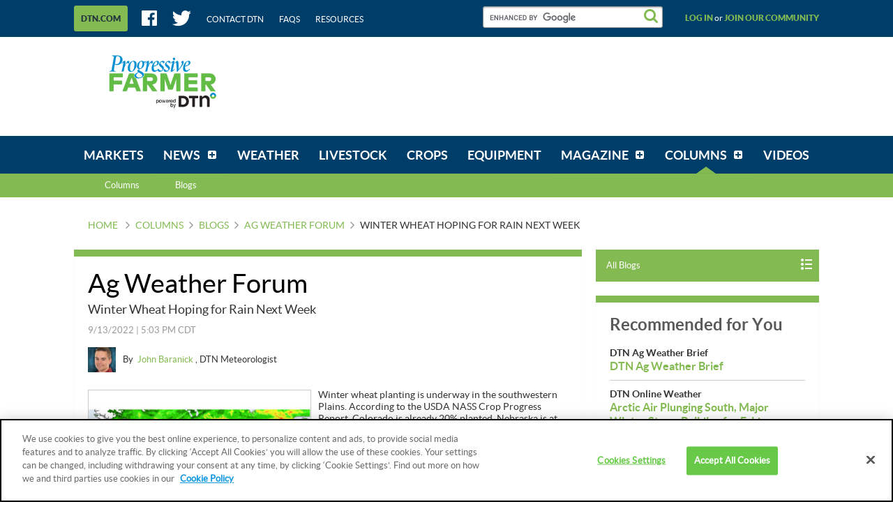

--- FILE ---
content_type: text/html;charset=UTF-8
request_url: https://www.dtnpf.com/agriculture/web/ag/blogs/ag-weather-forum/blog-post?p_p_id=relatedcontent_WAR_mydtnpubliccoreportlet&p_p_lifecycle=0&p_p_state=exclusive&p_p_mode=view&p_p_col_id=column-1&p_p_col_pos=4&p_p_col_count=6&_relatedcontent_WAR_mydtnpubliccoreportlet_renderType=content&v=release-branch%2F20251210%2F793b4bf&cb=0.32678676134197593
body_size: 1638
content:





























































	
	
	

		

			
				
					
						
					
























































	
	
	
		




	
		
			
				


	

		













<div class="box blocks-list blocks-list_2up">
    
        <!-- START: RELATED CONTENT ITEM -->
        




    
        













    
    
        
    
    









    
        
            
        
        
    


<a
    class="excerptLink js-linkClickComponent"
    data-config-link-type="Parsely Recommendation Click"
    data-config-link-title="Small Changes in Upper Levels Flip Weather Pattern for US-Ag Weather Forum"
    
    href="/agriculture/web/ag/blogs/ag-weather-forum/blog-post/2025/12/16/small-changes-upper-levels-flip-us"
>
    
            




<div class="excerptLink-hd">
    <div class="box box_veryTight">
        <div class="text_size14 text_bold">
            Small Changes in Upper Levels Flip Weather Pattern for US
        </div>
        <div class="excerptLink-title excerptLink-title_truncate">
            <span class="text_size16 text_bold">
                Ag Weather Forum
            </span>
        </div>
    </div>
</div>
<div class="excerptLink-bd">
    <div class="media">
        
            
                

                <div class="media-img media-img_fixedHeight">
                    
                        
                            
                        
                        
                    
                    <img src="/mydtn-public-core-portlet/servlet/GetStoredBlogImage?symbolicName=2025z16-onefx_days610_00z_2m.png&category=CMS&width=120" alt="Above-normal temperatures will be rather consistent throughout the next week. The days leading up to Christmas are forecast to be especially warm. (DTN graphic)"/>
                </div>
            
            
        

        <div class="media-bd">
            <div class="box box_grounded">
                <time
                    class="hdg mix-hdg_light text_size12"
                    datetime="



2025-12-16T10:46:00-0600">
                    



12/16/2025 | 10:46 AM CST
                </time>
            </div>
            <p class="text_size13">Instead of a busy and cold pattern across the US, the pattern is busy and warm.</p>
        </div>
    </div> <!-- ./media -->
</div>
<!-- ./excerptLink-bd -->

        
</a>

    
    


        <!-- END: RELATED CONTENT ITEM -->
    
        <!-- START: RELATED CONTENT ITEM -->
        




    
        













    
    
        
    
    









    
        
            
        
        
    


<a
    class="excerptLink js-linkClickComponent"
    data-config-link-type="Parsely Recommendation Click"
    data-config-link-title="El Nino Expected to Influence US 2026 Growing Season-Ag Weather Forum"
    
    href="/agriculture/web/ag/blogs/ag-weather-forum/blog-post/2026/01/14/el-nino-expected-influence-us-2026"
>
    
            




<div class="excerptLink-hd">
    <div class="box box_veryTight">
        <div class="text_size14 text_bold">
            El Nino Expected to Influence US 2026 Growing Season
        </div>
        <div class="excerptLink-title excerptLink-title_truncate">
            <span class="text_size16 text_bold">
                Ag Weather Forum
            </span>
        </div>
    </div>
</div>
<div class="excerptLink-bd">
    <div class="media">
        
            
                

                <div class="media-img media-img_fixedHeight">
                    
                        
                            
                        
                        
                    
                    <img src="/mydtn-public-core-portlet/servlet/GetStoredBlogImage?symbolicName=2026f14-agwx-blog-forecast.png&category=CMS&width=120" alt="Some lingering cold air could cause some issues this spring, but variable temperatures during the summer are an overall good signal for U.S. agriculture. (DTN graphic) "/>
                </div>
            
            
        

        <div class="media-bd">
            <div class="box box_grounded">
                <time
                    class="hdg mix-hdg_light text_size12"
                    datetime="



2026-01-14T01:32:00-0600">
                    



1/14/2026 | 1:32 PM CST
                </time>
            </div>
            <p class="text_size13">The rise of El Nino is forecast to bring favorable weather patterns to the U.S. during the growing season...</p>
        </div>
    </div> <!-- ./media -->
</div>
<!-- ./excerptLink-bd -->

        
</a>

    
    


        <!-- END: RELATED CONTENT ITEM -->
    
</div>
<div class="blocks-list_1down_inside_2up">
    
        <!-- START: RELATED CONTENT ITEM -->
        




    
        













    
    
        
    
    









    
        
            
        
        
    


<a
    class="excerptLink js-linkClickComponent"
    data-config-link-type="Parsely Recommendation Click"
    data-config-link-title="Winter Wheat Producers Look at Increased Rainfall into Next Week-Ag Weather Forum"
    
    href="/agriculture/web/ag/blogs/ag-weather-forum/blog-post/2025/11/18/winter-wheat-producers-look-rainfall"
>
    
            




<div class="excerptLink-hd">
    <div class="box box_veryTight">
        <div class="text_size14 text_bold">
            Winter Wheat Producers Look at Increased Rainfall into Next Week
        </div>
        <div class="excerptLink-title excerptLink-title_truncate">
            <span class="text_size16 text_bold">
                Ag Weather Forum
            </span>
        </div>
    </div>
</div>
<div class="excerptLink-bd">
    <div class="media">
        
            
                

                <div class="media-img media-img_fixedHeight">
                    
                        
                            
                        
                        
                    
                    <img src="/mydtn-public-core-portlet/servlet/GetStoredBlogImage?symbolicName=2025x18-onefx_day7total_00z_precip.png&category=CMS&width=120" alt="Some areas of heavy precipitation will be possible across major winter wheat areas for the next week. (DTN graphic) "/>
                </div>
            
            
        

        <div class="media-bd">
            <div class="box box_grounded">
                <time
                    class="hdg mix-hdg_light text_size12"
                    datetime="



2025-11-18T12:12:00-0600">
                    



11/18/2025 | 12:12 PM CST
                </time>
            </div>
            <p class="text_size13">A couple of larger storm systems are forecast to bring through quite a bit of rain to the Central and...</p>
        </div>
    </div> <!-- ./media -->
</div>
<!-- ./excerptLink-bd -->

        
</a>

    
    


        <!-- END: RELATED CONTENT ITEM -->
    
    
    
</div>


	
	

			
			
		
	
	



	
	
	

				
				
			

		

	










--- FILE ---
content_type: text/html;charset=UTF-8
request_url: https://www.dtnpf.com/agriculture/web/ag/blogs/ag-weather-forum/blog-post?p_p_id=recommendedforyousidebar_WAR_mydtnpubliccoreportlet&p_p_lifecycle=0&p_p_state=exclusive&p_p_mode=view&p_p_col_id=column-2&p_p_col_pos=1&p_p_col_count=5&_recommendedforyousidebar_WAR_mydtnpubliccoreportlet_uniqueCurrentUrl=2022%2F09%2F13%2Fwinter-wheat-hoping-rain-next-week&_recommendedforyousidebar_WAR_mydtnpubliccoreportlet_renderType=content&v=release-branch%2F20251210%2F793b4bf&cb=0.20468006603113675
body_size: 1205
content:





























































	
	
	

		

			
				
					
						
					
























































	
	
	
		




	
		
			
				


	

		






<ul class="separatedList">
    <!-- RECOMMENDED ITEM -->
    
        <li>
            
                
                
                    
                        
                        
                            
                        
                    
                    













    
	
	
    
    
        
    




    
        
            
        
        
    


<a
    class="excerptLink js-linkClickComponent"
    data-config-link-type="Unknown Recommendation Click"
    data-config-link-title="DTN Ag Weather Brief-DTN Ag Weather Brief "
    
    href="/agriculture/web/ag/news/article/2026/01/22/dtn-ag-weather-brief"
>
    
                        


<div class="media media_reverse media_smallest">
    <div class="media-bd">
        <div class="text_size14 text_bold">DTN Ag Weather Brief</div>
        <div class="excerptLink-title">
            <span class="text_size16 text_bold">DTN Ag Weather Brief </span>
        </div>
    </div>
    
</div>

                    
</a>

                
            
        </li>
    
        <li>
            
                
                
                    
                        
                        
                            
                        
                    
                    













    
	
	
    
    
        
    




    
        
            
        
        
    


<a
    class="excerptLink js-linkClickComponent"
    data-config-link-type="Unknown Recommendation Click"
    data-config-link-title="DTN Online Weather-Arctic Air Plunging South, Major Winter Storm Building for Friday"
    
    href="/agriculture/web/ag/news/article/2026/01/22/arctic-front-dropping-south-thursday"
>
    
                        


<div class="media media_reverse media_smallest">
    <div class="media-bd">
        <div class="text_size14 text_bold">DTN Online Weather</div>
        <div class="excerptLink-title">
            <span class="text_size16 text_bold">Arctic Air Plunging South, Major Winter Storm Building for Friday</span>
        </div>
    </div>
    
</div>

                    
</a>

                
            
        </li>
    
        <li>
            
                
                
                    
                        
                        
                            
                        
                    
                    













    
	
	
    
    
        
    




    
        
            
        
        
    


<a
    class="excerptLink js-linkClickComponent"
    data-config-link-type="Unknown Recommendation Click"
    data-config-link-title="Commodities Market Impact Weather-Arctic Blast Entering US, Major Winter Storm to Follow"
    
    href="/agriculture/web/ag/news/article/2026/01/22/arctic-blast-entering-us-major-storm"
>
    
                        


<div class="media media_reverse media_smallest">
    <div class="media-bd">
        <div class="text_size14 text_bold">Commodities Market Impact Weather</div>
        <div class="excerptLink-title">
            <span class="text_size16 text_bold">Arctic Blast Entering US, Major Winter Storm to Follow</span>
        </div>
    </div>
    
</div>

                    
</a>

                
            
        </li>
    
        <li>
            
                
                
                    
                        
                        
                            
                        
                    
                    













    
	
	
    
    
        
    




    
        
            
        
        
    


<a
    class="excerptLink js-linkClickComponent"
    data-config-link-type="Unknown Recommendation Click"
    data-config-link-title="DTN Online Weather-Major Cold Front Moving Into the North Thursday"
    
    href="/agriculture/web/ag/news/article/2026/01/21/major-cold-front-moving-north"
>
    
                        


<div class="media media_reverse media_smallest">
    <div class="media-bd">
        <div class="text_size14 text_bold">DTN Online Weather</div>
        <div class="excerptLink-title">
            <span class="text_size16 text_bold">Major Cold Front Moving Into the North Thursday</span>
        </div>
    </div>
    
</div>

                    
</a>

                
            
        </li>
    
        <li>
            
                
                
                    
                        
                        
                            
                        
                    
                    













    
	
	
    
    
        
    




    
        
            
        
        
    


<a
    class="excerptLink js-linkClickComponent"
    data-config-link-type="Unknown Recommendation Click"
    data-config-link-title="Commodities Market Impact Weather-First the Cold, Then Major Winter Storm Coming"
    
    href="/agriculture/web/ag/news/article/2026/01/21/first-cold-major-winter-storm-coming"
>
    
                        


<div class="media media_reverse media_smallest">
    <div class="media-bd">
        <div class="text_size14 text_bold">Commodities Market Impact Weather</div>
        <div class="excerptLink-title">
            <span class="text_size16 text_bold">First the Cold, Then Major Winter Storm Coming</span>
        </div>
    </div>
    
</div>

                    
</a>

                
            
        </li>
    
    <!-- /RECOMMENDED ITEM -->
</ul>
<!-- /.separatedList -->


    
    
    


<div class="isHidden js-deferredRenderComponent"
     data-config-render-url="https://www.dtnpf.com/agriculture/web/ag/blogs/ag-weather-forum/blog-post?p_p_id=recommendedforyousidebar_WAR_mydtnpubliccoreportlet&p_p_lifecycle=0&p_p_state=exclusive&p_p_mode=view&_recommendedforyousidebar_WAR_mydtnpubliccoreportlet_uniqueCurrentUrl=2022%2F09%2F13%2Fwinter-wheat-hoping-rain-next-week&_recommendedforyousidebar_WAR_mydtnpubliccoreportlet_renderType=midArticleContent"
     data-config-enable-spinner="false"
     data-config-target-selector=".js-midArticleRecommendedForYou">
</div>


	
	

			
			
		
	
	



	
	
	

				
				
			

		

	










--- FILE ---
content_type: text/html;charset=UTF-8
request_url: https://www.dtnpf.com/agriculture/web/ag/blogs/ag-weather-forum/blog-post?p_p_id=recommendedforyousidebar_WAR_mydtnpubliccoreportlet&p_p_lifecycle=0&p_p_state=exclusive&p_p_mode=view&_recommendedforyousidebar_WAR_mydtnpubliccoreportlet_uniqueCurrentUrl=2022%2F09%2F13%2Fwinter-wheat-hoping-rain-next-week&_recommendedforyousidebar_WAR_mydtnpubliccoreportlet_renderType=midArticleContent&v=release-branch%2F20251210%2F793b4bf&cb=0.7837887171345825
body_size: 1187
content:





























































	
	
	

		

			
				
					
						
					
























































	
	
	
		




	
		
			
				


	

		






<div class="blocks">
    <div class="blocks-list blocks-list_2up">
        
            
                
                
                    
                        
                        
                            
                        
                    
                    













    
	
	
    
    
        
    




    
        
            
        
        
    


<a
    class="excerptLink js-linkClickComponent"
    data-config-link-type="Unknown Recommendation Click"
    data-config-link-title="Ag Weather Forum Blog-Major Winter Storm for Southern US Friday Through Sunday With Possible Snow, Ice Concerns"
    
    href="/agriculture/web/ag/news/article/2026/01/21/major-winter-storm-southern-us-snow-2"
>
    
                        



<div class="excerptLink-hd">
    <div class="box box_veryTight">
        <div class="text_size14 text_bold">Ag Weather Forum Blog</div>
        <div class="excerptLink-title excerptLink-title_truncate">
            <span class="text_size16 text_bold">Major Winter Storm for Southern US Friday Through Sunday With Possible Snow, Ice Concerns</span>
        </div>
    </div>
</div>
<div class="excerptLink-bd">
    <div class="media">

        
            
                

                <div class="media-img media-img_fixedHeight">
                    
                        
                        
                            
                        
                    
                    <img src="/mydtn-public-core-portlet/servlet/GetStoredImage?category=CMS&symbolicName=2026f21-onefx_day7total_00z_snow.png&width=120" alt="A major winter storm will produce a wide band of heavy snow from the Southern Plains through the Mid-Atlantic. There is potential for significant freezing rain along and south of the heaviest snow as well. (DTN graphic)"/>
                </div>
            
            
        

        <div class="media-bd">
            <div class="box box_grounded">
                <time
                    class="hdg mix-hdg_light text_size12"
                    datetime="



2026-01-21T11:44:00-0600">
                    



1/21/2026 | 11:44 AM CST
                </time>
            </div>
            <p class="text_size13">A major winter storm system is forecast to move through the southern half of the U.S. Friday...</p>
        </div>
    </div> <!-- ./media -->
</div>
<!-- ./excerptLink-bd -->

                    
</a>

                
            
        
            
                
                
                    
                        
                        
                            
                        
                    
                    













    
	
	
    
    
        
    




    
        
            
        
        
    


<a
    class="excerptLink js-linkClickComponent"
    data-config-link-type="Unknown Recommendation Click"
    data-config-link-title="Ag Weather Forum-Major Winter Storm for Southern US Friday Through Sunday With Possible Snow, Ice Concerns"
    
    href="/agriculture/web/ag/news/article/2026/01/21/major-winter-storm-southern-us-snow"
>
    
                        



<div class="excerptLink-hd">
    <div class="box box_veryTight">
        <div class="text_size14 text_bold">Ag Weather Forum</div>
        <div class="excerptLink-title excerptLink-title_truncate">
            <span class="text_size16 text_bold">Major Winter Storm for Southern US Friday Through Sunday With Possible Snow, Ice Concerns</span>
        </div>
    </div>
</div>
<div class="excerptLink-bd">
    <div class="media">

        
            
                

                <div class="media-img media-img_fixedHeight">
                    
                        
                        
                            
                        
                    
                    <img src="/mydtn-public-core-portlet/servlet/GetStoredImage?category=CMS&symbolicName=2026f21-onefx_day7total_00z_snow.png&width=120" alt="A major winter storm will produce a wide band of heavy snow from the Southern Plains through the Mid-Atlantic. There is potential for significant freezing rain along and south of the heaviest snow as well. (DTN graphic)"/>
                </div>
            
            
        

        <div class="media-bd">
            <div class="box box_grounded">
                <time
                    class="hdg mix-hdg_light text_size12"
                    datetime="



2026-01-21T11:42:00-0600">
                    



1/21/2026 | 11:42 AM CST
                </time>
            </div>
            <p class="text_size13">A major winter storm system is forecast to move through the southern half of the U.S. Friday...</p>
        </div>
    </div> <!-- ./media -->
</div>
<!-- ./excerptLink-bd -->

                    
</a>

                
            
        
    </div>
</div>


	
	

			
			
		
	
	



	
	
	

				
				
			

		

	










--- FILE ---
content_type: text/css
request_url: https://www.dtnpf.com/mydtn-public-core-portlet/assets/styles/screen.css?v=release-branch/20251210/793b4bf
body_size: 25070
content:
@charset "UTF-8";.txt_left{text-align:left}.txt_centered{text-align:center}.txt_right{text-align:right}.txt_underline{text-decoration:underline}.txt_italic{font-family:LatoItalic,Arial,Helvetica,sans-serif}.txt_normal{font-family:LatoRegular,Arial,Helvetica,sans-serif}.txt_bold{font-family:LatoBold,Arial,Helvetica,sans-serif}.txt_bolder{font-family:LatoBlack,Arial,Helvetica,sans-serif}.txt_14{font-size:14px}.txt_16{font-size:16px}.txt_18{font-size:18px}.txt_20{font-size:20px}.txt_24{font-size:24px}.txt_36{font-size:36px}.txt_smallish{font-size:.9em}.txt_smaller{font-size:.8em}.txt_pReset{color:#292929;font:normal normal normal 1em LatoRegular,Arial,Helvetica,sans-serif;text-transform:none}.txt_baseFont{font-size:13px}.txt_pReset+.txt_pReset{margin-top:1em}.txt_40{font-size:4em;line-height:1}.txt_base{color:#333;font:normal 400 13px/1.3 LatoRegular,Arial,Helvetica,sans-serif}.txt_black{color:#000}.txt_green{color:#83ba51}.txt_greenDark{color:#0E6A2A}.txt_red{color:#CE2526}.txt_yellow{color:#FCC019}.txt_grey{color:#999}.txt_yellowDark{color:#D7AD15}.txt_nowrap{white-space:nowrap}@font-face{font-family:LatoRegular;font-weight:400;font-style:normal;src:url(../../assets/fonts/Lato-Reg-webfont.eot?v=793b4bf9c66acdfa687598ff1740a65d151a75ce);src:url(../../assets/fonts/Lato-Reg-webfont.eot?v=793b4bf9c66acdfa687598ff1740a65d151a75ce) format("embedded-opentype"),url(../../assets/fonts/Lato-Reg-webfont.woff?v=793b4bf9c66acdfa687598ff1740a65d151a75ce) format("woff"),url(../../assets/fonts/Lato-Reg-webfont.ttf?v=793b4bf9c66acdfa687598ff1740a65d151a75ce) format("truetype"),url(../../assets/fonts/Lato-Reg-webfont.svg?v=793b4bf9c66acdfa687598ff1740a65d151a75ce) format("svg")}@font-face{font-family:LatoBold;font-weight:400;font-style:normal;src:url(../../assets/fonts/lato-bold-webfont.eot?v=793b4bf9c66acdfa687598ff1740a65d151a75ce);src:url(../../assets/fonts/lato-bold-webfont.eot?v=793b4bf9c66acdfa687598ff1740a65d151a75ce) format("embedded-opentype"),url(../../assets/fonts/lato-bold-webfont.woff?v=793b4bf9c66acdfa687598ff1740a65d151a75ce) format("woff"),url(../../assets/fonts/lato-bold-webfont.ttf?v=793b4bf9c66acdfa687598ff1740a65d151a75ce) format("truetype"),url(../../assets/fonts/lato-bold-webfont.svg?v=793b4bf9c66acdfa687598ff1740a65d151a75ce) format("svg")}@font-face{font-family:LatoItalic;font-weight:400;font-style:normal;src:url(../../assets/fonts/Lato-RegIta-webfont.eot?v=793b4bf9c66acdfa687598ff1740a65d151a75ce);src:url(../../assets/fonts/Lato-RegIta-webfont.eot?v=793b4bf9c66acdfa687598ff1740a65d151a75ce) format("embedded-opentype"),url(../../assets/fonts/Lato-RegIta-webfont.woff?v=793b4bf9c66acdfa687598ff1740a65d151a75ce) format("woff"),url(../../assets/fonts/Lato-RegIta-webfont.ttf?v=793b4bf9c66acdfa687598ff1740a65d151a75ce) format("truetype"),url(../../assets/fonts/Lato-RegIta-webfont.svg?v=793b4bf9c66acdfa687598ff1740a65d151a75ce) format("svg")}@font-face{font-family:LatoBlack;font-weight:400;font-style:normal;src:url(../../assets/fonts/Lato-Bla-webfont.eot?v=793b4bf9c66acdfa687598ff1740a65d151a75ce);src:url(../../assets/fonts/Lato-Bla-webfont.eot?v=793b4bf9c66acdfa687598ff1740a65d151a75ce) format("embedded-opentype"),url(../../assets/fonts/Lato-Bla-webfont.woff?v=793b4bf9c66acdfa687598ff1740a65d151a75ce) format("woff"),url(../../assets/fonts/Lato-Bla-webfont.ttf?v=793b4bf9c66acdfa687598ff1740a65d151a75ce) format("truetype"),url(../../assets/fonts/Lato-Bla-webfont.svg?v=793b4bf9c66acdfa687598ff1740a65d151a75ce) format("svg")}a,abbr,acronym,address,applet,article,aside,audio,b,big,blockquote,body,canvas,caption,center,cite,code,dd,del,details,dfn,div,dl,dt,em,embed,fieldset,figcaption,figure,footer,form,h1,h2,h3,h4,h5,h6,header,hgroup,html,i,iframe,img,ins,kbd,label,legend,li,mark,menu,nav,object,ol,output,p,pre,q,ruby,s,samp,section,small,span,strike,strong,sub,summary,sup,table,tbody,td,tfoot,th,thead,time,tr,tt,u,ul,var,video{margin:0;padding:0;border:0;font-family:inherit;font-size:100%;font-weight:inherit;font-style:inherit;vertical-align:baseline}body{line-height:1}ol,ol ol,ul{list-style:none}blockquote,q{quotes:none}blockquote::after,blockquote::before,q::after,q::before{content:"";content:none}table{border-spacing:0;border-collapse:collapse}html{overflow-y:scroll;-ms-text-size-adjust:100%;-webkit-text-size-adjust:100%}article,aside,details,figcaption,figure,footer,header,hgroup,menu,nav,section{display:block}audio,canvas,video{display:inline-block}input[type=search]::-webkit-search-decoration,input[type=search]::-webkit-search-results-button,input[type=search]::-webkit-search-results-decoration{-webkit-appearance:none}input[type=search]{box-sizing:content-box;-webkit-appearance:none}textarea{overflow:auto;resize:vertical;vertical-align:top}::-moz-focus-inner{padding:0;border:0}input::-ms-clear{width:0;height:0}*{-webkit-tap-highlight-color:transparent}body,html{height:100%}body,button,html,input,select,textarea{font:normal 400 13px/1.3 LatoRegular,Arial,Helvetica,sans-serif;color:#333}a{-webkit-user-select:none;-moz-user-select:none;-ms-user-select:none;user-select:none;text-decoration:none;-webkit-tap-highlight-color:transparent;-webkit-touch-callout:none}a:hover{cursor:pointer}p{font-size:14px;line-height:1.2857}audio{width:100%}sup{font-size:.7em;vertical-align:top}img{max-width:100%;height:auto;vertical-align:middle}::-webkit-input-placeholder{color:#58595B}:-moz-placeholder{color:#58595B}::-moz-placeholder{color:#58595B}:-ms-input-placeholder{color:#58595B}a{color:#83ba51}a:focus,a:hover{color:#6a9b3d;text-decoration:underline}html{background:#FFF}.userContent p{margin:0 0 12px}.userContent b,.userContent strong{font-weight:700}.userContent em,.userContent i{font-style:italic}.userContent del,.userContent s,.userContent strike{text-decoration:line-through}.userContent ins,.userContent u{text-decoration:underline}.userContent dl,.userContent ol,.userContent ul{margin-top:0;margin-bottom:12px}.userContent ul{margin:0 0 12px;list-style-type:disc}.userContent ol{margin:0 0 12px;list-style-type:decimal}.userContent dt{font-weight:700}.userContent dd,.userContent li{margin:0 0 0 24px}.userContent h2{font-size:24px;line-height:1.5}.userContent h3{font-size:18px;line-height:1.2}@font-face{font-family:dtnpf_icons;src:url(../fonts/dtnpf_icons.eot?v=793b4bf9c66acdfa687598ff1740a65d151a75ce);src:url(../fonts/dtnpf_icons.eot?v=793b4bf9c66acdfa687598ff1740a65d151a75ce) format("eot"),url(../fonts/dtnpf_icons.woff?v=793b4bf9c66acdfa687598ff1740a65d151a75ce) format("woff"),url(../fonts/dtnpf_icons.ttf?v=793b4bf9c66acdfa687598ff1740a65d151a75ce) format("truetype"),url(../fonts/dtnpf_icons.svg?v=793b4bf9c66acdfa687598ff1740a65d151a75ce) format("svg")}.accordion-item-hd::after,.breadcrumb>li+li::before,.footer-social-link_facebook::before,.footer-social-link_linkedin::before,.footer-social-link_twitter::before,.footer-social-link_youtube::before,.gsc_search::after,.icon:before,.inputContainer_go::after,.media-img-video::after,.mobileNavMenu.hasMenu .mobileNavMenu-category>a::after,.navMenu-item_sub .navMenu-item-link::after,.pagination-item-link_direction_next::after,.pagination-item-link_direction_previous::before,.select::after,.socialSquare-tile-icon_facebook::before,.socialSquare-tile-icon_linkedin::before,.socialSquare-tile-icon_twitter::before,.socialSquare-tile-icon_youtube::before,.subNav-link_list::after,.tooltip-content_b .tooltip-content-pointer::after,.tooltip-content_l .tooltip-content-pointer::after,.tooltip-content_r .tooltip-content-pointer::after,.tooltip-content_t .tooltip-content-pointer::after,.viewMore::after{font-family:dtnpf_icons;display:inline-block;vertical-align:middle;line-height:1;font-weight:400;font-style:normal;speak:none;text-decoration:inherit;text-transform:none;text-rendering:optimizeLegibility;-webkit-font-smoothing:antialiased;-moz-osx-font-smoothing:grayscale}.icon_alert::before{content:"\E001"}.icon_arrowDown::before{content:"\E002"}.icon_arrowLeft::before{content:"\E003"}.icon_arrowLeftThin::before,.pagination-item-link_direction_previous::before{content:"\E004"}.icon_arrowRight::before,.viewMore::after{content:"\E005"}.breadcrumb>li+li::before,.icon_arrowRightThin::before,.pagination-item-link_direction_next::after{content:"\E006"}.icon_arrowUp::before{content:"\E007"}.icon_boxPlus::before,.mobileNavMenu.hasMenu .mobileNavMenu-category>a::after,.navMenu-item_sub .navMenu-item-link::after{content:"\E008"}.icon_bulletList::before,.subNav-link_list::after{content:"\E009"}.icon_caretDown::before,.select::after{content:"\E00A"}.icon_caretLeft::before{content:"\E00B"}.icon_caretRight::before{content:"\E00C"}.icon_caretUp::before{content:"\E00D"}.icon_caretWideDown::before,.tooltip-content_t .tooltip-content-pointer::after{content:"\E00E"}.icon_caretWideLeft::before,.tooltip-content_r .tooltip-content-pointer::after{content:"\E00F"}.icon_caretWideRight::before,.tooltip-content_l .tooltip-content-pointer::after{content:"\E010"}.icon_caretWideUp::before,.tooltip-content_b .tooltip-content-pointer::after{content:"\E011"}.icon_chat::before{content:"\E012"}.icon_check::before{content:"\E013"}.icon_circlePlay::before,.polaroid-media_video:hover>a::after,.polaroid-media_video>a::after{content:"\E014"}.icon_close::before{content:"\E015"}.icon_download::before{content:"\E016"}.icon_email::before{content:"\E017"}.icon_facebook::before,.socialSquare-tile-icon_facebook::before{content:"\E018"}.footer-social-link_facebook::before,.icon_facebookInvert::before{content:"\E019"}.icon_globe::before{content:"\E01A"}.icon_graph::before{content:"\E01B"}.icon_infoCircle::before{content:"\E01C"}.icon_information::before{content:"\E01D"}.footer-social-link_linkedin::before,.icon_linkedin::before,.socialSquare-tile-icon_linkedin::before{content:"\E01E"}.icon_longArrowDown::before{content:"\E01F"}.icon_longArrowLeft::before{content:"\E020"}.icon_longArrowRight::before{content:"\E021"}.icon_longArrowUp::before{content:"\E022"}.icon_menu::before{content:"\E023"}.icon_mic::before{content:"\E024"}.icon_microphone::before{content:"\E025"}.accordion-item.isActive .accordion-item-hd::after,.icon_minus::before{content:"\E026"}.icon_newTab::before{content:"\E027"}.icon_phone::before{content:"\E028"}.icon_play::before,.media-img-video::after{content:"\E029"}.accordion-item-hd::after,.icon_plus::before{content:"\E02A"}.icon_profile::before{content:"\E02B"}.icon_questionCircle::before{content:"\E02C"}.icon_refresh::before{content:"\E02D"}.gsc_search::after,.icon_search::before,.inputContainer_go::after{content:"\E02E"}.icon_sun::before{content:"\E02F"}.icon_tag::before{content:"\E030"}.icon_trendDown::before{content:"\E031"}.icon_trendStraight::before{content:"\E032"}.icon_trendUp::before{content:"\E033"}.footer-social-link_twitter::before,.icon_twitter::before,.socialSquare-tile-icon_twitter::before{content:"\E034"}.icon_volumeHigh::before{content:"\E035"}.icon_wrench::before{content:"\E036"}.footer-social-link_youtube::before,.icon_youtube::before,.socialSquare-tile-icon_youtube::before{content:"\E037"}.icon_small{font-size:10px}.icon_medium{font-size:18px}.icon_large{font-size:22px}.icon_noLineHeight{line-height:0}.icon_xlarge{font-size:26px}.icon_huge{font-size:36px}.icon_block{display:inline-block}.icon_red{color:#CE2526}.icon_grey{color:#999}.icon_green,.icon_orange{color:#83ba51}.icon svg{width:inherit;height:inherit}.icon path{fill:currentColor}.app{display:-ms-flexbox;display:flex;-ms-flex-direction:column;flex-direction:column}.app-content{-ms-flex:1 0 auto;flex:1 0 auto;position:relative}@media (min-width:768px){.app-content{padding-top:80px}}.app-component,.app-footer,.app-header,.app-status{-ms-flex:none;flex:none}.footer{clear:both;background:#fff;color:#000}.footer-section{box-sizing:border-box;width:100%;margin-bottom:20px;padding:20px 20px 0}.footer-section_large{width:100%}.footer-link{color:#000;text-transform:uppercase}.footer-contact-icon{float:left;width:40px;font-size:30px;color:rgba(0,0,0,.3)}.footer-contact-link,.footer-contact-link:focus,.footer-contact-link:hover{color:#000}.footer-social-link{display:block;box-sizing:border-box;width:40px;height:40px;margin-bottom:20px;border-radius:50%;background:rgba(0,0,0,.4);color:#000;transition:opacity .2s}.footer-social-link:focus,.footer-social-link:hover{color:#FFF;text-decoration:none;opacity:.7}.footer-social-link::before{padding:10px;font-size:20px}.footer-social-link_facebook::before{padding:5px;font-size:25px}.footer-social-link_twitter::before{padding:12px 10px 5px;font-size:17px}.footer-legal{clear:both;padding:14px;background:#FFF;font-size:12px;color:#333;text-align:center}.footer-legal-link{color:#333}.footer-legal-link:hover{color:#333;text-decoration:underline}.header-utility-social{display:none}.header-utility-search{display:none;padding:20px 0 10px 10px}.header-nav{position:relative;z-index:1020}.header-utility-user{display:none}.header-utility-user-link_secondary{color:#003e6a}.header-utilityMenu{display:none}.header-content-search-button{position:fixed;z-index:1025;top:8px;right:0;width:54px;height:46px;padding-top:10px;color:#83ba51;text-align:center;transition:all .25s ease-out}.header-content-search.isOpen{background-color:#003e6a}.header-content-search.isOpen .header-content-search-button{background-color:#003e6a;color:#FFF!important}.header-content-search-container{position:fixed;top:64px;z-index:1025;display:none;box-sizing:border-box;width:100%;padding:10px;background-color:#003e6a}.header-content-banner{padding:12px 0}@media (max-width:768px){.header-content-banner{margin-top:64px}}.header-content-banner.isOpen{padding-top:128px}.header-content-logo{display:-ms-flexbox;display:flex;-ms-flex-align:center;align-items:center;width:100%;height:56px;border-top:8px solid #003e6a;background:#F7F4EB;box-shadow:0 2px 1px rgba(0,0,0,.1)}@media (max-width:768px){.header-content-logo{position:fixed;top:0;z-index:1020}#navLogo{display:none}}.header-subNav{display:none}.row-fluid::after{content:"";display:table;clear:both}.span4,.span6,.span8{float:left}.span4{width:30%}.span6{width:calc(50% - 10px)}.span8{width:calc(70% - 20px)!important}.span6:first-of-type,.span8:first-of-type{margin-right:20px}@media (max-width:768px){.portlet-column,.portlet-column.span4,.portlet-column.span6,.portlet-column.span8{width:100%!important}.portlet-column+.portlet-column{padding:0}}@media (max-width:375px){.videoPage{padding:0!important}}.portlet-boundary.nomargin .portlet>.box:first-of-type{margin:0}.portlet-nested-portlets.styled{margin-bottom:20px;padding:20px;background:#FFF;box-shadow:0 2px 1px rgba(0,0,0,.1)}.portlet-nested-portlets.styled .section-bd,.portlet-nested-portlets.styled .section-hd{padding-right:0;padding-left:0}.portlet-column-content.empty{padding:50px}#wrapper{position:relative;padding:2em 5em 0}@media screen and (max-width:767px){.portlet-dockbar{display:none}}.form-navigator.nav-list,.journal-article-container,.journal-article-general-fields{box-sizing:border-box;margin:0 0 1em;padding:1em;border:solid #DDD;border-width:1px 0;background:#FCFCFC}.journal-article-wrapper .control-label{font-weight:700}.article-structure,.article-template{width:100%!important;margin:0 0 1em!important}.article-structure-label,.article-template-label{font-weight:700}.flyoutMenu{position:absolute;z-index:1025;top:0;width:75%;min-height:100%;background-color:#003e6a;transform:translateX(-100%)}.flyoutMenu-trigger{position:absolute;top:0;right:0;padding:15px 10px 8px;cursor:pointer;transition:background-color .25s ease-in-out;transform:translateX(66px)}@media screen and (max-width:420px){.flyoutMenu{width:80%}}@media screen and (max-width:380px){.navMenu-item-link{font-size:16px}}.flyoutMenu-content{position:relative;height:100%}.flyoutMenu-content-footer{padding:17px 0;background-color:#83ba51;font-family:LatoBold,Arial,Helvetica,sans-serif;font-size:18px;text-align:center}.flyoutMenu-content-footer>a{color:#003e6a}.flyoutMenu.isOpen{z-index:10010;transform:translateX(0)}.flyoutMenu.isOpen .flyoutMenu-trigger{background-color:#003e6a}.flyoutMenu.isTransitioning{transition:transform .25s ease-in-out}.navTrigger{width:48px;height:42px;padding:0 5px 4px 8px;border:none;border-radius:3px;background:#83ba51;cursor:pointer;font-size:28px;line-height:1;color:#FFF}.navTrigger:focus{outline:0}.navTrigger-text{margin-left:-2px;font-family:LatoBold,Arial,Helvetica,sans-serif;font-size:9px;letter-spacing:1px;text-transform:uppercase}.navMenuContainer{position:absolute;z-index:10;top:0;left:-85%;width:85%;background:#003e6a}.navMenu-item{text-align:left}.navMenu-item_secondary{padding:20px;background:#83ba51;font-family:LatoBold,Arial,Helvetica,sans-serif;font-size:16px;color:#003e6a;text-align:center}.navMenu-item-link{display:-ms-flexbox;display:flex;box-sizing:border-box;width:100%;height:100%;padding:20px 20px 20px 30px;-ms-flex-align:left;align-items:left;-ms-flex-pack:left;justify-content:left;font-size:18px;color:#FFF;text-transform:uppercase}.navMenu-item_sub .navMenu-item-link::after{position:relative;margin-left:10px;font-size:14px}.navMenu-item-link:focus,.navMenu-item-link:hover{color:#FFF;text-decoration:none}.navMenu-item-link-inner_highlight,.navMenu-item-link-inner_highlight:hover{color:#83ba51}.navMenu-item-subMenu{position:relative;display:none;box-sizing:border-box;width:100%;padding:20px 30px;background:#FFF}.navMenu-item-subMenu::before{content:"";position:absolute;top:-13px;left:20%;border-right:20px solid transparent;border-bottom:13px solid #FFF;border-left:20px solid transparent}.navMenu-item-subMenu-list>li{padding-top:10px;padding-bottom:10px}.navMenu-item-subMenu-list>li a{font-size:16px;color:#83ba51;text-transform:uppercase}.navMenu-item-subMenu-list>li a:active,.navMenu-item-subMenu-list>li a:hover{text-decoration:none}.mobileNavMenu{font-size:16px}.mobileNavMenu.isOpen{margin-bottom:10px}.mobileNavMenu-category{position:relative;overflow:hidden}.mobileNavMenu-category>a{display:block;padding:15px 33px;color:#FFF;white-space:nowrap;text-transform:uppercase}.mobileNavMenu-category>a:focus,.mobileNavMenu-category>a:hover{text-decoration:none}.mobileNavMenu-submenu{background-color:#FFF}.mobileNavMenu-submenu>li>a{display:block;padding:15px 33px;font-family:LatoBold,Arial,Helvetica,sans-serif;font-size:16px;color:#83ba51;text-transform:uppercase}.mobileNavMenu-submenu>li:first-of-type>a{padding-top:28px}.mobileNavMenu-submenu>li:last-of-type>a{padding-bottom:27px}.mobileNavMenu.hasMenu .mobileNavMenu-category::after{content:"";position:absolute;bottom:-1px;left:40%;border-right:20px solid transparent;border-bottom:13px solid #FFF;border-left:20px solid transparent;transition:transform .25s ease-in-out;transform:translateY(16px)}.mobileNavMenu.hasMenu.isOpen .mobileNavMenu-category::after{transform:translateY(0)}.mobileNavMenu.hasMenu .mobileNavMenu-category>a::after{margin-left:10px}.accordion-item-hd{position:relative;margin:0;padding:10px 20px;background:#9E957F;font-size:18px;color:#FFF}.accordion-item-hd::after{position:absolute;top:12px;right:20px;color:#FFF}.accordion-item-hd:hover{cursor:pointer}.accordion-item-content{-webkit-overflow-scrolling:touch;overflow-y:scroll;max-height:0;transition:max-height .4s}.accordion-item.isActive .accordion-item-content{max-height:400px}.at4-share-outer{position:relative;z-index:1060}.ad_error{display:none!important;min-width:300px;min-height:50px;padding:3px!important;margin:10px auto;background-color:red;color:#fff;font-size:12px}.ad_meta{display:none!important;color:#000;font-size:12px}.signed-in.js-admin-control-fix.controls-visible .ad_error,.signed-in.js-admin-control-fix.controls-visible .ad_meta{display:block!important}div[id^=creative],div[id^=creative]>div{margin:0 auto}.ad_native_wrap{display:-ms-flexbox;display:flex;-ms-flex-align:start;align-items:flex-start;border:1px solid #CCC}.ad_native_wrap>.media-img{width:110px}.ad_native_wrap .box_grounded{-ms-flex-positive:1;flex-grow:1}.ad_native-sponsored{display:inline-block;background-color:#107FC4}.ad_native-sponsored_headline{padding:2px 4px;margin:-2px 0 2px}.ad_native-sponsored_lg{font-size:18px}.ad_native-sponsored_offsetSm{margin-left:-10px}.ad_native-sponsored_offsetLg{margin-left:-20px}.ad_native-ft{color:#999}.ag_native-sponsorNameLink{text-align:right}.ag_native-sponsorNameLink a{color:#107FC4;font-weight:700;font-size:12px}.ad_native-sponsorLogo{margin-left:10px}.ad_native-sponsorLogo img{max-height:60px}.ad_native-sponsorLogo a{color:#999}.ad_dfp{position:relative;z-index:1015;overflow:visible;margin:0 auto;text-align:center}.ad_dfp img{height:0}.header .ad_dfp{z-index:1}.ad_native_wrap{background:#FFF;padding:0}.ad_native_wrap_noPadding{background:#FFF}.ad_native_wrap_no_border{border:none!important}.ad_native_wrap .ad_native-ft{margin-top:50px}.ad_native-sponsored{width:100%}.sponsor-text{float:left}.sponsor-link{float:right}.ad_native-sponsored,.ad_rec_sponsored{color:#008ED1;background:0 0;font-size:12px;font-weight:700;padding:0}.ad_gray,.ad_gray :hover,.ad_native-ft>.box_grounded>a,.ad_native-sponsorLogo>a,.sponsor-link>a{color:#999!important}.ad_native-ft{font-style:normal}.ad_hovered :hover,.ad_hovered>a:hover,.ad_native-sponsorLogo>a:hover,.ad_rec_from-feature>a:hover,.ad_rec_from_sponsor>a:hover,.hdg_bold .ad_push_left_ten_px>a:hover,.hdg_bold .ad_push_left_ten_px>h4>a:hover,.sponsor-link>a:hover{color:#007f40}.ad_black_title,.ad_rec_content,.hdg_bold .ad_push_left_ten_px>a,.hdg_bold .ad_push_left_ten_px>h4>a,.text_size13 .ad_push_left_sponsor,ad_summary{color:#333}.ad_recommended_new{margin-bottom:10px!important;padding:0;-ms-flex-flow:column;flex-flow:column;display:-ms-flexbox;display:flex;-ms-flex-wrap:nowrap;flex-wrap:nowrap;-ms-flex-pack:justify;justify-content:space-between}.ad_recommended_new>.ad_native-sponsored{clear:both;float:left;padding-top:5px;padding-bottom:5px;margin-right:20px}.ad_recommended_new>.ad_rec_content{clear:both;float:left;padding:0}.ad_recommended_new>h4>a{color:#333}.ad_rec_from_sponsor{padding-top:5px;clear:both;float:right;margin-right:-7px;max-width:160px;padding-right:30px;color:#999}.ad_rec_sub_right>ad_rec_from_sponsor{padding-top:0}.ad_rec_sub_right>ad_native-sponsored{padding-top:5px}.ad_rec_sub_right>ad_rec_from_sponsor{width:100%;padding-right:35px;padding-bottom:5px}.ad_rec_from-feature{margin-left:130px}.ad_rec_news_from_sponsor{clear:none;max-width:100%}.ad_rec_news_from_sponsor_large{float:right;color:#999;font-weight:400}.ad_rec_from-feature>a,.ad_rec_from_sponsor>a,.ad_rec_news_from_sponsor_large>a{color:#999}.ad_rec_top{max-width:320px}.ad_rec_pull_top{margin-top:-15px}.ad_rec_sub_left{float:left}.ad_rec_sub_right{float:right;width:100%}.ad_rec_content,.ad_rec_sub_clear{clear:both}.ad_rec_sub_clear>.ad_native-sponsored{float:left}.ad_rec_news_image{width:120px}.ad_image_large{max-width:120px;float:left}.ad_push_left_sponsor{margin-left:130px!important}.sponsorLogo_news_lg{float:right;margin-left:240px}.ad_push_left_ten_px{margin-left:10px}.ad_no_padding{padding:0!important}.ad_rec_blue{color:#008ED1!important}.ad_link_no_decoration{text-decoration:none;color:#333}@media (max-width:960px){.ad_rec_from_sponsor{padding:0;margin-left:30px;margin-top:-15px}.ad_rec_pull_top{margin-top:0}.ad_news_from_sponsor_large{padding-right:10px}.ad_native-sponsored{padding-right:30px!important}}@media screen and (-ms-high-contrast:active),(-ms-high-contrast:none){.ad_rec_news_from_sponsor_large{padding-right:10%}.ad_push_left_sponsor{width:80%}}.article{overflow:hidden}.article-hd{margin-bottom:12px}.article-bd-img{float:left;max-width:320px;margin-right:10px}.article-bd p+p{margin-top:12px}.articleList>li+li{margin-top:30px}.blocks-list{display:-ms-flexbox;display:flex;-ms-flex-wrap:wrap;flex-wrap:wrap;margin:-20px 0 0 -20px}.blocks-list>*{box-sizing:border-box;padding:20px 0 0 20px}.blocks-list_1down_inside_2up{float:left;width:50%;min-height:130px;height:100%}.blocks-list_1down_outside_2up{display:inline-block;vertical-align:top;min-height:130px;min-width:48%;width:48%;margin:0 1px 1px 10px}.blocks-list_1down_inside_2up:after{clear:both;overflow:auto}.blocks-list_2up>*,.blocks-list_3up>*{width:100%}.blocks-list_spotlight{margin-top:40px}.blocks-list-item_spotlight{margin-top:-44px;padding:20px 0 0 10px}.blocks-list-item_spotlight-bd{padding:10px;border:1px solid #83ba51}.mix-blocks_showOverflow{overflow:visible}@media screen and (max-width:768px){.blocks-list_2up--mobile>*{width:50%}.blocks-list_1down_inside_2up{width:100%}.blocks-list_1down_outside_2up{margin:20px 1px 1px 0;min-width:99%;width:100%;min-height:1px;height:inherit}}.padding_bot_30{padding-bottom:30px!important}.box{position:relative;margin-bottom:20px}.box_outline{border:2px solid #83ba51}.box_shadow{box-shadow:0 2px 1px rgba(0,0,0,.1)}.box_tight{margin-bottom:15px}.box_veryTight{margin-bottom:10px}.box_superTight{margin-bottom:5px}.box_padded{padding:20px}.box_paddedSides{padding:0 20px}.box_center{text-align:center}.box-hd{margin-bottom:15px}.box-hd_tight{margin-bottom:10px}.box-bd_padded{padding:20px}.box-bd_bordered{border:1px solid #EBEAEA}.box_grounded,.grounded .box{margin-bottom:0}.box_static{position:static}.box_orange{background:#83ba51}.box_slate{background:#003e6a}.box_cached::after{content:"Cached";position:absolute;top:-4px;left:-3px;padding:4px;background:rgba(0,79,90,.5);color:#FFF}.box_portletMeta{position:absolute;top:0;font-size:12px;background-color:#fff;padding:3px;font-weight:700;opacity:.8;z-index:1}@media screen and (max-width:768px){.box-hd_padded--mobile{padding:20px 20px 0}.box--mobile{position:relative;display:block;margin-bottom:10px}.box-bd_full--mobile,.box_full--mobile{margin:0 -20px}}.btn{display:inline-block;box-sizing:border-box;min-width:90px;padding:10px 10px 8px;border:none;border-radius:3px;cursor:pointer;font-size:11px;color:#FFF;text-align:center;text-transform:uppercase;-webkit-appearance:none;transition:background-color .1s ease-in-out}.btn:focus,.btn:hover{color:#FFF;text-decoration:none}.btn_primary{background-color:#83ba51}.btn_primary:focus,.btn_primary:hover{background-color:#6a9b3d}.btn_secondary{background-color:#107FC4}.btn_secondary:focus,.btn_secondary:hover{background-color:#0c6095}.btn_orange{background-color:#83ba51}.btn_orange:focus,.btn_orange:hover{background-color:#6a9b3d}.btn_plain{background-color:transparent}.btn_plain:focus,.btn_plain:hover{color:#6a9b3d;text-decoration:none}.btn_medium{min-width:100px;font-size:14px}.btn_small{padding:6px 5px 5px}.btn_short{min-width:70px}.btn-icon_left{margin-right:2px}.btn_plain{display:inline-block;min-width:initial;padding:3px 10px;border:1px solid #CCC;font-size:15px;color:#333;text-transform:initial}.btn_plain:hover{background-color:#f2f2f2;color:#333}.btn_plain .btn-icon{display:inline;margin-right:2px;font-size:16px;color:#FD5B1D}.btn_textSmall{font-size:12px}.btn_textMedium{font-size:13px}.btn_disabled{cursor:default;opacity:.5}.btn_disabled:hover{background-color:#83ba51}.mix-btn_full{width:100%}.mix-btn_block{display:block}.bulletList{padding-left:20px;list-style-type:disc}.bulletList>*{display:list-item}.bulletList>*+*{margin-top:2px}.cta{position:relative;margin:0 -20px 20px;padding:20px;background-color:#003e6a;color:#FFF;text-align:center}.cta_under{margin-top:20px}.cta_under::before{content:"";position:absolute;top:-10px;left:50%;width:0;height:0;border-width:0 14px 10px;border-style:solid;border-color:transparent transparent #003e6a;background-color:transparent;opacity:1}.cta-item{display:inline-block;vertical-align:middle}.cta-item+.cta-item{margin-left:10px}@media screen and (max-width:768px){.cta-left{margin-bottom:10px}}.container{position:relative}.comment+.comment{margin-top:15px}.comment{padding:0}.comment-bd{padding:15px;white-space:pre-wrap!important;background:#F8F6F6;border:1px solid #EBEAEA}.comment-hd{padding:5px}.comment-admin{padding:5px 0 0 1px}.detail{margin-bottom:20px}.detail-hd{margin-bottom:15px}.dtnModal{position:absolute;z-index:10020;top:40px;width:100%;max-height:100%;perspective-origin:50% 50%;perspective:1200px}.dtnModal_isHidden{overflow:hidden;height:0}.dtnModal_centered{top:50%;transform:translate(0,-50%)}.dtnModal-inner{position:relative;box-sizing:border-box;padding:13px 10px;background:#FFF;box-shadow:1px 2px 5px rgba(0,0,0,.5);opacity:1;transform:scale(1,1)}.dtnModal_isHidden .dtnModal-inner{opacity:0;transform:scale(0.8,.8)}.dtnModal_isTransitioning .dtnModal-inner{transition:transform .3s ease-out .2s,opacity .3s ease-out .2s}.dtnModalClose{position:absolute;z-index:1;top:-40px;right:0;display:block;width:auto;height:40px;padding:5px 10px;border:0;background:#FFF;cursor:pointer;font-size:18px;line-height:1;text-align:center}.dtnModalClose::before{content:"close"}.loginModalContent{width:auto}@media only screen and (min-device-width:768px) and (max-device-width:1024px) and (orientation:portrait) and (-webkit-min-device-pixel-ratio:1){.dtnModal .form-item-label,.dtnModal .input{font-size:20px}}.elevator{display:-ms-flexbox;display:flex;-ms-flex-direction:column;flex-direction:column;-ms-flex-pack:justify;justify-content:space-between;-ms-flex:1;flex:1}.elevator_minHeight{min-height:119px}.errors{padding:10px;border:1px solid #DD2020;background:#F7E4E5;color:#CE2526}.errors-hd{font-family:LatoBold,Arial,Helvetica,sans-serif}.errors-list{margin:5px 10px;padding:0 10px;list-style:disc}input.input.isError{border:1px solid #DD2020}.errorInline{margin-top:10px;color:#CE2526}.excerptLink{display:-ms-flexbox;display:flex;-ms-flex-direction:column;flex-direction:column}.excerptLink,.excerptLink:focus,.excerptLink:hover{color:inherit;text-decoration:none}.excerptLink-summary_truncate{display:block;display:-webkit-box;max-height:78px;overflow:hidden;text-overflow:ellipsis;-webkit-line-clamp:5;-webkit-box-orient:vertical}.excerptLink-title_truncate{display:block;display:-webkit-box;max-height:40px;overflow:hidden;text-overflow:ellipsis;-webkit-line-clamp:2;-webkit-box-orient:vertical}.excerptLink-bd{margin-top:auto}.excerptLink:hover .excerptLink-title{text-decoration:underline;color:#6a9b3d}.exerptLink_divideThenInline{border-bottom:1px solid #CCC}.excerptLink_divideThenInline:last-of-type{border-bottom:0}.excerptLink-title{color:#83ba51}.feature{position:relative;margin-bottom:10px}.feature_large{margin-bottom:20px}.feature-hd{padding:0 30px 0 10px}.feature-hd_paddedSmall{padding:4px 40px 0 10px}.feature-hd_padded{padding:8px 40px 0 10px}.feature-hd_paddedLarge{padding:16px 40px 0 10px}.feature-bd{padding:0 10px 10px}.feature-bd_padded{padding:8px 10px 10px}.form-row{margin-bottom:20px}.form-row_short{margin-bottom:10px}.form-row_grounded{margin-bottom:0}.form-row_right{text-align:right}.form-item-details{display:inline-block;font-size:12px;color:#999}.form-item+.form-item{margin-left:20px}.form-item-label{display:inline-block;margin-bottom:6px;font-family:LatoBold,Arial,Helvetica,sans-serif}.form-item-required{color:#CE2526}.form-item-description{margin-bottom:6px;font-size:12px;font-style:italic;color:#999}.form-item-textarea{box-sizing:border-box;width:100%;min-height:90px;padding:8px 10px 6px;border:1px solid rgba(0,0,0,.1);border-radius:3px;transition:all .2s ease-in-out}.form-recaptcha{min-height:78px;transform:scale(0.8);transform-origin:0 0}.grid{display:-ms-flexbox;display:flex;box-sizing:border-box;margin:0 -10px;-ms-flex-wrap:wrap;flex-wrap:wrap}.grid_center{-ms-flex-pack:center;justify-content:center}.grid-col{box-sizing:border-box;min-width:0;padding:0 10px;border:none}.grid_condensed{margin:0}.grid_condensed .grid-col{padding:0}.grid-col_1{width:8.33333%;max-width:8.33333%;-ms-flex-preferred-size:8.33333%;flex-basis:8.33333%}.grid-col_2{width:16.66667%;max-width:16.66667%;-ms-flex-preferred-size:16.66667%;flex-basis:16.66667%}.grid-col_3{width:25%;max-width:25%;-ms-flex-preferred-size:25%;flex-basis:25%}.grid-col_4{width:33.33333%;max-width:33.33333%;-ms-flex-preferred-size:33.33333%;flex-basis:33.33333%}.grid-col_5{width:41.66667%;max-width:41.66667%;-ms-flex-preferred-size:41.66667%;flex-basis:41.66667%}.grid-col_6{width:50%;max-width:50%;-ms-flex-preferred-size:50%;flex-basis:50%}.grid-col_7{width:58.33333%;max-width:58.33333%;-ms-flex-preferred-size:58.33333%;flex-basis:58.33333%}.grid-col_8{width:66.66667%;max-width:66.66667%;-ms-flex-preferred-size:66.66667%;flex-basis:66.66667%}.grid-col_9{width:75%;max-width:75%;-ms-flex-preferred-size:75%;flex-basis:75%}.grid-col_10{width:83.33333%;max-width:83.33333%;-ms-flex-preferred-size:83.33333%;flex-basis:83.33333%}.grid-col_11{width:91.66667%;max-width:91.66667%;-ms-flex-preferred-size:91.66667%;flex-basis:91.66667%}.grid-col_12{width:100%;max-width:100%;-ms-flex-preferred-size:100%;flex-basis:100%}.grid-col_top{-ms-flex-item-align:start;align-self:flex-start}.grid-col_bottom{-ms-flex-item-align:end;align-self:flex-end}.grid-col_center{-ms-flex-item-align:center;align-self:center}.grid-col_fill{-ms-flex:1;flex:1}.grid-col_fill--desktop{margin-bottom:15px}.grid-col_stretch{display:-ms-flexbox;display:flex}.grid-col_elevator{display:-ms-flexbox;display:flex;-ms-flex-direction:column;flex-direction:column}.grid-col_elevator-bottom{display:-ms-flexbox;display:flex;-ms-flex:1;flex:1;-ms-flex-align:end;align-items:flex-end}.grid-col_xtraPadding{padding:0 20px}@media screen and (max-width:768px){.grid-col_fill--mobile{-ms-flex:1;flex:1}.grid-col_stretch--mobile{display:-ms-flexbox;display:flex}.grid-col_1--mobile{width:8.33333%;-ms-flex-preferred-size:8.33333%;flex-basis:8.33333%;max-width:8.33333%}.grid-col_2--mobile{width:16.66667%;-ms-flex-preferred-size:16.66667%;flex-basis:16.66667%;max-width:16.66667%}.grid-col_3--mobile{width:25%;-ms-flex-preferred-size:25%;flex-basis:25%;max-width:25%}.grid-col_4--mobile{width:33.33333%;-ms-flex-preferred-size:33.33333%;flex-basis:33.33333%;max-width:33.33333%}.grid-col_5--mobile{width:41.66667%;-ms-flex-preferred-size:41.66667%;flex-basis:41.66667%;max-width:41.66667%}.grid-col_6--mobile{width:50%;-ms-flex-preferred-size:50%;flex-basis:50%;max-width:50%}.grid-col_7--mobile{width:58.33333%;-ms-flex-preferred-size:58.33333%;flex-basis:58.33333%;max-width:58.33333%}.grid-col_8--mobile{width:66.66667%;-ms-flex-preferred-size:66.66667%;flex-basis:66.66667%;max-width:66.66667%}.grid-col_9--mobile{width:75%;-ms-flex-preferred-size:75%;flex-basis:75%;max-width:75%}.grid-col_10--mobile{width:83.33333%;-ms-flex-preferred-size:83.33333%;flex-basis:83.33333%;max-width:83.33333%}.grid-col_11--mobile{width:91.66667%;-ms-flex-preferred-size:91.66667%;flex-basis:91.66667%;max-width:91.66667%}.grid-col_12--mobile{width:100%;-ms-flex-preferred-size:100%;flex-basis:100%;max-width:100%}.grid_stack--mobile{display:block}.grid-col+.grid-col_stacked--mobile{margin-top:30px}}.grid_stack{display:block}.grid-col_grow--mobile{-ms-flex-positive:1;flex-grow:1;-ms-flex-preferred-size:0;flex-basis:0}.grid-col_climb--mobile{-ms-flex-order:-1;order:-1;margin-bottom:20px;-ms-flex-preferred-size:100%;flex-basis:100%}.breakpoint[data-eq-state$=desktop] .grid-col_grow--mobile{-ms-flex-positive:initial;flex-grow:initial;-ms-flex-preferred-size:initial;flex-basis:initial}.breakpoint[data-eq-state$=desktop] .grid-col_climb--mobile{-ms-flex-order:0;order:initial;margin-bottom:initial;-ms-flex-preferred-size:initial;flex-basis:initial}.breakpoint[data-eq-state$=desktop] .grid-col_grow_1--desktop{-ms-flex-positive:1;flex-grow:1;-ms-flex-preferred-size:0;flex-basis:0}.breakpoint[data-eq-state$=desktop] .grid-col_grow_2--desktop{-ms-flex-positive:2;flex-grow:2;-ms-flex-preferred-size:0;flex-basis:0}.breakpoint:before{display:none;content:"mobile: 0, desktop: 600"}html:before{display:none;content:".breakpoint"}.hdg{color:#000}.hdg_1{font-family:LatoRegular,Arial,Helvetica,sans-serif;font-size:38px}.hdg_2{font-family:LatoBold,Arial,Helvetica,sans-serif;font-size:24px;color:#58595B}.hdg_3{font-size:18px;color:#58595B}.hdg_4{font-family:LatoRegular,Arial,Helvetica,sans-serif;font-size:14px}.hdg_bold{font-family:LatoBold,Arial,Helvetica,sans-serif}.hdg_link>a{color:inherit}.hdg_link>a:hover{color:#83ba51;text-decoration:none}.hdg_link_container>*{color:inherit}.hdg_link_container>:hover{color:#83ba51;text-decoration:none}.hdg_linkAlt{color:#83ba51}.hdg_linkAlt:hover{color:#0E6A2A;text-decoration:none}.hdg_uppercase{text-transform:uppercase}.mix-hdg_dark{color:#333}.mix-hdg_light{color:#999}.mix-hdg_blue{color:#107FC4}.mix-hdg_green,.mix-hdg_lightGreen,.mix-hdg_orange{color:#83ba51}.headline{position:relative;padding:8px}.headline_brand{background-color:#9E957F;font-size:16px;color:#FFF;text-transform:uppercase}.headline_brand_orange{background:#83ba51}.hList{overflow:hidden}.hList>*{float:left}.hList_spaced>*{margin-right:30px}.hList_spacedSm>*{margin-right:10px}.hList_flip>*{float:none}.hList_spacedMd>*{margin-right:20px}.hList_inline,.hList_inline>*{display:inline-block;float:none}.hList_pipe>*+::before{content:" ";margin-left:10px;padding-left:10px;border-left:1px solid}.hList_pipeAlt>*{margin:0 3px 10px 0;padding-right:5px;border-right:1px solid}.hList_pipeAlt>:last-child{margin-left:0;padding-left:0;border-right:none}.iframe{position:relative;overflow:hidden;max-width:100%}.iframe_short{height:210px}.iframe_tall{height:900px}.iframe_16x9{height:0;padding-bottom:56.25%}.iframe>iframe{position:absolute;top:0;left:0;width:100%;height:100%;border:0}input.input{box-sizing:border-box;width:100%;padding:8px 10px 6px;border:1px solid rgba(0,0,0,.1);border-radius:3px;transition:all .2s ease-in-out}input.input_override{box-sizing:border-box!important;width:100%!important;padding:8px 10px 6px!important;border:1px solid rgba(0,0,0,.1)!important;border-radius:3px!important}input.input[type=text]:disabled{background-color:#f2f2f2;color:#999;-webkit-user-select:none;-moz-user-select:none;-ms-user-select:none;user-select:none}input.input:focus{border-color:#107FC4}input.input_short{width:90px}input.input_medium{width:120px}input.input_search{border:1px solid #999;box-shadow:inset 0 1px 2px rgba(0,0,0,.3)}input.input_search:-ms-input-placeholder,input.input_search::-moz-placeholder,input.input_search::-webkit-input-placeholder{font-size:12px;font-style:italic;color:#999}@media screen and (max-width:767px){input.input{font-size:16px}}.inputAddOn{position:relative}input.inputAddOn-input{width:100%;padding-right:40px!important}.inputAddOn-btn{position:absolute;top:9px;right:7px;padding:0;border:none;background:0 0;cursor:pointer;font-size:16px;color:#83ba51;text-transform:uppercase}@media screen and (max-width:768px){.inputAddOn>.inputAddOn>.inputAddOn-btn{top:-4px}}.img{max-width:100%}.img_small{width:120px}.img_medium{width:320px}.img_large{width:100%}.img_circle{border-radius:50%}.linkAlt{color:#83ba51}.linkAlt:focus,.linkAlt:hover{color:#6a9b3d;text-decoration:underline}@keyframes spin{0%{transform:rotate(0deg)}100%{transform:rotate(360deg)}}.loadingSpinner{animation:spin .6s linear infinite;display:inline-block;width:1em;height:1em;border:.1em solid #333;border-right-color:transparent;border-radius:50%}.loadingSpinner_small{margin-right:4px;font-size:10px;line-height:1}.loadingSpinner_dashboard{position:absolute;top:calc(50% - 2.5em);left:calc(50% - 2.5em);width:5em;height:5em;border-width:.4em}.loadingSpinner-container{position:absolute;top:0;left:0;width:100%;height:100%;background:rgba(255,255,255,.2)}.logo{max-width:35%;margin:0 auto;padding:5px 10px 5px 20px}.logo-img{max-height:53px}.media{display:-ms-flexbox;display:flex;-ms-flex-align:start;align-items:flex-start}.media_reverse>.media-img{margin:0 0 0 10px}.media_reverseThenForward{-ms-flex-direction:row-reverse;flex-direction:row-reverse}.media_reverseThenForward>.media-img{margin:0 0 0 10px}.media-img{position:relative;width:120px;margin-right:10px}.media-img_fixedHeight{height:90px}.media-img_fixedHeightTall{height:160px}.media-bd_center,.media-img_center{-ms-flex-item-align:center;align-self:center}.media_auto>.media-img{width:auto}.media_wide>.media-img{width:250px}.media_small>.media-img{width:100px}.media_smallest>.media-img{width:90px}.media_tiny>.media-img{width:70px}.media_tiny>.media-bd{-ms-flex:auto;flex:auto}.media_superTiny>.media-img{width:40px}.media_full>.media-img{width:auto;max-width:50%}.media-img-video:focus,.media-img-video:hover{text-decoration:none}.media-img-video{position:relative}.media-img-video::after{position:absolute;top:calc(50% - 15px);left:calc(50% - 15px);font-size:30px;color:#FFF;text-shadow:0 0 6px rgba(0,0,0,.3);opacity:.5;transition:opacity .3s}.media-img-video:hover::after{opacity:1}.media-bd{-ms-flex:1;flex:1}.media-bd_fixedHeight{height:90px}.media-bd p{margin-bottom:10px}@media screen and (max-width:768px){.media_wrap{display:block;overflow:hidden}.media_wrap>.media-img{float:left}.media_wrap>.media-img~.media-bd .media-bd-hdg{display:inline-block;width:calc(100% - 130px)}}.multimedia{margin-bottom:10px;border:1px solid #CCC}.multimedia_setting{margin:10px 0 0}.multimedia_noBorder{border:none}.multimedia-main{display:table;width:100%}.multimedia-main>*{display:table-cell;padding:0 10px;vertical-align:middle}.multimedia_setting .multimedia-feature{padding-bottom:10px}.multimedia-media{transition:300ms ease-in-out;overflow:hidden;max-height:0;padding:0 14px;opacity:0}.multimedia-feature{width:35px;padding-bottom:5px;background:#83ba51;font-family:LatoBold,Arial,Helvetica,sans-serif;color:#FFF;text-align:center;text-transform:uppercase}.multimedia-feature:hover{background:#6a9b3d;cursor:pointer}.multimedia-feature_alt{background:#107FC4}.multimedia-feature_alt:hover{background:#0c6095}.multimedia-feature_full{width:164px;padding:5px}.multimedia-feature_full>*{display:table-cell;padding:0 5px;vertical-align:middle}.multimedia-feature-status{font-size:32px;text-align:center;vertical-align:middle}.multimedia-feature-status_noBackground{padding-right:0;padding-left:0}.multimedia-icon{width:28px;background:#FFF;font-size:16px;color:#AEA594}.multimedia-feature-status-off{display:none}.multimedia.isActive .multimedia-media{max-height:500px;padding:12px 14px 8px;border-top:1px solid #FFF;opacity:1}.multimedia.isActive .multimedia-feature-status-on{display:none}.multimedia.isActive .multimedia-feature-status-off{display:inline-block;font-size:30px}.multimedia-info-title{display:block;margin-bottom:5px;font-family:LatoBold,Arial,Helvetica,sans-serif;font-size:16px}.multimedia-info-meta{font-size:12px;color:#999}.nakedTable-table{width:100%}.nakedTable-table_innerCenter td~td{text-align:center}.nakedTable-strappy-td_innerTh,.nakedTable_strappy thead{background-color:#EBEAEA;font-family:LatoBold,Arial,Helvetica,sans-serif}.nakedTable-strappy-td_innerTh label{font-family:LatoRegular,Arial,Helvetica,sans-serif}.nakedTable-table th{padding-bottom:3px;font-family:LatoBold,Arial,Helvetica,sans-serif}.nakedTable-table td{padding:0 5px 3px 0}.nakedTable-table_even td,.nakedTable-table_even th{padding:5px}.nakedTable-table-th-pole{width:25px}.nakedTable-table-th-quart{width:25%}.nakedTable-table-th-fifth{width:20%}.nakedTable-table-th-half{width:50%}.nakedTable-table-th-third{width:33%}.nakedTable-table-th-twothirds{width:66%}.mix-nakedTable-thead_mid th,.nakedTable-tbody-cell_centered{text-align:center}.mix-nakedTable_mid td,.mix-nakedTable_mid th{vertical-align:middle}.mix-nakedTable-table-td_mid{text-align:center}.nakedTable_strappy td,.nakedTable_strappy th{border:1px solid #CCC}td.mix-nakedTable-td_emptyTopLeft,th.mix-nakedTable-td_emptyTopLeft{border-top:none;border-left:none;background:#FFF}.mix-nakedTable-tr_error{background:#F7E4E5}.native-ad-article .article h1,.native-ad-article .article h2,.native-ad-article .article h3{margin-bottom:20px}.native-ad-article .article h1{font-size:38px}.native-ad-article .article h2{font-size:22px}.native-ad-article .article h3{font-size:18px}.native-ad-article .article b,.native-ad-article .article strong{font-family:LatoBold,Arial,Helvetica,sans-serif;font-weight:700}.native-ad-article .article em,.native-ad-article .article i{font-style:italic}.native-ad-article .article u{text-decoration:underline}.native-ad-article .article p+*{margin-top:20px}.native-ad-article-videoContainer{position:relative;padding-bottom:56.25%;padding-top:35px;height:0;overflow:hidden}.native-ad-article-videoContainer-video{position:absolute;top:0;left:0;width:100%;height:100%}.numList{-ms-flex-direction:column;flex-direction:column;counter-reset:li}.numList>li{position:relative;display:-ms-flexbox;display:flex;box-sizing:border-box;padding-left:40px;-ms-flex:1;flex:1;-ms-flex-align:center;align-items:center}.numList>li+li{margin-top:15px;padding-top:15px;border-top:solid 1px #EBEAEA}.numList>li::before{content:counter(li);position:absolute;top:50%;left:0;box-sizing:border-box;width:32px;margin-top:-16px;padding:4px;border-radius:16px;background:#003e6a;font-size:19px;color:#FFF;counter-increment:li;text-align:center}.numList>li+li::before{top:50%;margin-top:-9px}.pagination>*{display:inline-block;font-size:16px}.pagination-item+.pagination-item{margin-left:10px}.pagination-item-link{position:relative;display:inline-block;color:#83ba51}.pagination-item-link:hover{color:#6a9b3d}.pagination-item-link_direction,.pagination-item-link_direction_next::after,.pagination-item-link_direction_previous::before{display:inline-block;padding:2px 6px;border-radius:3px;background-color:#EBEAEA;color:#999}.pagination-item-link_direction:hover,.pagination-item-link_direction_next:hover::after,.pagination-item-link_direction_previous:hover::before{background-color:#83ba51;color:#FFF;text-decoration:none}.pagination-item-link_direction_previous{padding-left:20px}.pagination-item-link_direction_next{padding-right:20px}.pagination-item-link_direction_previous::before{position:absolute;top:calc(50% - 8px);left:0}.pagination-item-link_direction_next::after{position:absolute;top:calc(50% - 8px);right:0}.polaroid{border:1px solid #CCC;background:#F8F6F6;font-family:LatoBold,Arial,Helvetica,sans-serif;color:#999}.polaroid.isActive{border:1px solid #107FC4}.polaroid_noBorder{border:none}.mix-polaroid_clickable{cursor:pointer}.polaroid-media{border-bottom:1px solid #CCC}.polaroid-media_padded{padding:10px;background:#FFF}.polaroid-media_fixed{height:74px}.polaroid-media_fixedShort{height:54px}.polaroid-media>img{display:block;width:100%;max-width:100%;height:auto}.polaroid-caption{padding:11px}.polaroid-caption_fixed{height:54px}.polaroid-caption_fixedShort{height:34px}.polaroid-caption>p{font-size:11px}.polaroid.isActive .polaroid-caption{background-color:#107FC4;color:#FFF}.polaroid.isActive .polaroid-media{border-bottom:solid 1px #107FC4}.polaroid-media_video{position:relative}.polaroid-media_video>a::after{position:absolute;top:50%;left:50%;margin-top:-35px;margin-left:-35px;font-family:dtnpf_icons;font-size:70px;color:#FFF;text-shadow:0 0 40px #000;opacity:.4}.polaroid-media_video:hover>a::after{opacity:.7}.polaroid_small{width:120px}.polaroid_medium{width:320px}.pre{font-family:"Courier New",Courier,"Lucida Sans Typewriter","Lucida Typewriter",monospace}pre{font-family:"Courier New",Courier,"Lucida Sans Typewriter","Lucida Typewriter",monospace;white-space:pre-wrap}.pre_errorMessage{white-space:pre}.scrollTable{position:relative;overflow:hidden}.scrollTable-column_full{width:100%}.scrollTable-column-cell{display:-ms-flexbox;display:flex;box-sizing:border-box;height:48px;-ms-flex-align:center;align-items:center;-ms-flex-pack:center;justify-content:center;background:#FFF;line-height:1;white-space:normal}.scrollTable-column-cell_th{background:#9E957F;color:#FFF;text-align:center}.scrollTable-column-cell>span{display:inline-block;width:100%}.scrollTable-bd{float:left;-webkit-overflow-scrolling:touch;overflow-x:scroll;width:calc(100% - 130px);font-size:0;white-space:nowrap}.scrollTable-bd .scrollTable-column{display:inline-block;width:40%;border-right:1px solid #FFF;font-size:13px;vertical-align:top}.scrollTable-bd .scrollTable-column.isActive{border-right:4px solid #83ba51}.scrollTable-bd .scrollTable-column-cell{padding:0 10px;text-align:center}.scrollTable-bd .scrollTable-column-cell:nth-child(even){background:#EBEAEA}.scrollTable-hd{position:relative;float:left;width:130px;box-shadow:2px -1px 3px rgba(0,0,0,.3);font-family:LatoBold,Arial,Helvetica,sans-serif;text-transform:uppercase}.scrollTable-hd .scrollTable-column-cell{-ms-flex-pack:start;justify-content:flex-start;padding:0 12px;border-bottom:1px solid #FFF;text-align:left}.scrollTable-hd .scrollTable-column-cell-info{padding-top:4px;font-family:LatoRegular,Arial,Helvetica,sans-serif;font-size:13px;text-transform:initial;opacity:.6}.section{background:#FFF;color:#333}.section-hd{padding:16px 20px}.section-hd+.section-bd{padding-top:0}.section-bd{padding:20px}.section-bd_slim{padding:10px}.mix-section-bd_botRightGrounded{padding-bottom:0;padding-right:0}.section-bd>p+p{margin-top:10px}.section-ft{padding:0 20px 20px}.section_accent,.section_shadow{box-shadow:0 2px 1px rgba(0,0,0,.1)}.section_accent{border-top:10px solid #83ba51}.section_veryLight{background:#F8F6F6}.section_light{background:#EDEBE3}.section_medium{background:#CCC}.section_dark{background:#003e6a;color:#FFF}.section_bordered{border:1px solid #83ba51}.select{position:relative;z-index:0;width:100%;-webkit-appearance:none;background-color:#FFF}.select select{position:relative;z-index:1;width:100%;-moz-appearance:none;-webkit-appearance:none;padding:8px 30px 6px 10px;border:1px solid #999;border-radius:3px;background:0 0;box-shadow:1px 1px 2px rgba(0,0,0,.2);transition:all .2s ease-in-out}.select_full--mobile select{width:auto}.select select:focus{border-color:#107FC4}.select:hover::after{color:#107FC4}.select::after{position:absolute;top:0;right:0;display:-ms-flexbox;display:flex;box-sizing:border-box;width:32px;height:100%;padding-right:2px;border-left:1px solid #EBEAEA;font-size:22px;-ms-flex-align:center;align-items:center;-ms-flex-pack:center;justify-content:center;color:#999}select::-ms-expand{display:none}.select.isDisabled{background:#EBEAEA}.select.isDisabled select:focus{border-color:#999}@media screen and (max-width:768px){.select_full--mobile select{width:100%}}.separatedList li+li{margin-top:10px;padding-top:10px;border-top:solid 1px #CCC}.sneezeGuard-guard{position:fixed;z-index:10005;top:-50px;left:-50px;background-color:#000;opacity:0;transition:opacity .25s ease-in-out}.sneezeGuard.isActive .sneezeGuard-guard{width:calc(100vw + 100px);height:calc(100vh + 100px);opacity:.9}.sortList-item-controls{display:-ms-flexbox;display:flex;width:80px;padding:0 6px;-ms-flex-pack:distribute;justify-content:space-around;font-size:22px}.sortList-item-controls-up{cursor:pointer;color:#83ba51}.sortList-item-controls-down{cursor:pointer;color:#CE2526}.sortList-item-controls-down.isDisabled,.sortList-item-controls-up.isDisabled{color:#CCC}.sortList-item{display:-ms-flexbox;display:flex;margin-bottom:10px;-ms-flex-align:center;align-items:center}.sortList-item-content{box-sizing:border-box;padding:10px;border:1px solid #999;font-family:LatoBold,Arial,Helvetica,sans-serif;font-size:14px;-ms-flex:1;flex:1}.spinner2{position:relative;min-height:0;transition:min-height .5s .5s}.spinner2_delayed .spinner2-container,.spinner2_delayed .spinner2-wrapper{transition:opacity .2s 1s}.spinner2_plain .spinner2-wrapper{top:calc(50% - 75px);left:calc(50% - 75px)}.spinner2_fixed{position:static}.spinner2_fixed>.spinner2-wrapper{position:fixed}.spinner2-wrapper{position:absolute;z-index:-1;overflow:hidden;opacity:0;transition:opacity .2s}.spinner2-container{position:absolute;top:calc(50% - 35px);left:calc(50% - 35px);width:70px;height:70px;opacity:0;transition:opacity .2s}.spinner2-text{position:absolute;top:0;left:0}.spinner2.isActive{overflow:visible;min-height:200px}.spinner2.isActive>.spinner2-wrapper{z-index:1010;opacity:1}.spinner2.isActive>.spinner2-wrapper .spinner2-background{position:absolute;width:100%;height:100%;min-height:140px;background-color:rgba(255,255,255,.9)}.spinner2.isActive>.spinner2-wrapper .spinner2-container{opacity:1}.spinner2.isActive>.spinner2-wrapper .spinner2-circle{transform-origin:50% 50%;animation-name:spin;animation-duration:2s;animation-timing-function:linear;animation-iteration-count:infinite}.spinner2.isActive>.spinner2-wrapper .spinner2-top{overflow:hidden;width:100px;transform-origin:102px 102px;animation-name:rotateTop;animation-duration:2s;animation-timing-function:linear;animation-iteration-count:infinite}.spinner2.isActive>.spinner2-wrapper .spinner2-bottom,.spinner2.isActive>.spinner2-wrapper .spinner2-bottomBar{overflow:hidden;transform-origin:102px 102px;animation-name:rotateBottom;animation-duration:2s;animation-timing-function:linear;animation-iteration-count:infinite}.spinner2.isActive>.spinner2-wrapper .spinner2-point{animation-duration:2s;animation-timing-function:linear;animation-iteration-count:infinite}.spinner2.isActive>.spinner2-wrapper .spinner2-point5{transform-origin:102px 102px;animation-name:move5}.spinner2.isActive>.spinner2-wrapper .spinner2-point4{transform-origin:102px 102px;animation-name:move4}.spinner2.isActive>.spinner2-wrapper .spinner2-point3{transform-origin:102px 102px;animation-name:move3}.spinner2.isActive>.spinner2-wrapper .spinner2-point2{transform-origin:102px 102px;animation-name:move2}.spinner2.isActive>.spinner2-wrapper .spinner2-point1{transform-origin:102px 102px;animation-name:move1}.spinner2.isActive.spinner2_minHeightInherit{min-height:inherit}@keyframes rotateTop{0%{transform:rotate(0deg)}20%,80%{transform:rotate(90deg)}100%{transform:rotate(0deg)}}@keyframes rotateBottom{0%,50%{transform:rotate(0deg)}80%{transform:rotate(90deg)}100%{transform:rotate(0deg)}}@keyframes spin{0%{transform:rotate(0deg)}50%{transform:rotate(140deg)}80%{transform:rotate(220deg)}100%{transform:rotate(360deg)}}@keyframes move1{0%,8%{transform:rotate(0deg)}48%,80%{transform:rotate(90deg)}100%{transform:rotate(0deg)}}@keyframes move2{0%,16%{transform:rotate(0deg)}56%,80%{transform:rotate(90deg)}100%{transform:rotate(0deg)}}@keyframes move3{0%,24%{transform:rotate(0deg)}64%,80%{transform:rotate(90deg)}100%{transform:rotate(0deg)}}@keyframes move4{0%,32%{transform:rotate(0deg)}72%,80%{transform:rotate(90deg)}100%{transform:rotate(0deg)}}@keyframes move5{0%,40%{transform:rotate(0deg)}80%{transform:rotate(90deg)}100%{transform:rotate(0deg)}}.split{display:-ms-flexbox;display:flex;width:100%}.isForcedMobile .split{display:block}.split_inheritSize{height:inherit;min-height:inherit}.split_spaced{-ms-flex-pack:justify;justify-content:space-between}.isForcedMobile .split_divided .split-chunk,.split_divided .split-chunk{border-right:0;border-bottom:1px solid #CCC;padding:20px 0}.split_dividedSmall .split-chunk{padding:10px 0;border-bottom:1px solid #CCC}.split_divided .split-chunk:first-of-type,.split_dividedSmall .split-chunk:first-of-type{padding-left:0;padding-top:0}.split_divided .split-chunk:last-of-type,.split_dividedSmall .split-chunk:last-of-type{border:0;padding-right:0;padding-bottom:0}.isForcedMobile .split_columnThenRow,.split_columnThenRow{-ms-flex-direction:column;flex-direction:column}.split_rowThenColumn{-ms-flex-direction:row;flex-direction:row}.split_fixed,.split_fixedThenAuto{-ms-flex-positive:1;flex-grow:1;-ms-flex-preferred-size:0;flex-basis:0}.split_equalWidths{-ms-flex-positive:1;flex-grow:1;-ms-flex-preferred-size:0;flex-basis:0;text-align:center}.split-chunk{-ms-flex-item-align:center;align-self:center}.split-chunk_paddingRight{padding-right:10px}.split-chunk_left,.split-chunk_leftThenRight{-ms-flex-item-align:start;align-self:flex-start}.split-chunk_end{-ms-flex-item-align:end;align-self:flex-end}.split-chunk_full{width:100%;-ms-flex-preferred-size:100%;flex-basis:100%}.split-chunk_fill{-ms-flex:1;flex:1}.split-chunk_half{width:50%;-ms-flex-preferred-size:50%;flex-basis:50%}.split-chunk_third{width:33%;-ms-flex-preferred-size:33%;flex-basis:33%}.split-chunk_fourth{width:25%;-ms-flex-preferred-size:25%;flex-basis:25%}.split-chunk_fifth{width:20%;-ms-flex-preferred-size:20%;flex-basis:20%}.split-chunk_right{-ms-flex:1;flex:1;text-align:right}@media screen and (max-width:768px){.split--mobile{display:block}.split--mobile>.split-chunk_right{text-align:left}}@media screen and (max-width:400px){.split_stackSmall{display:block}.split_stackSmall>.split-chunk_right{text-align:left}}.success{padding:10px;border:1px solid #0E6A2A;background:#DBE9C9;color:#0E6A2A}.success-hd{font-family:LatoBold,Arial,Helvetica,sans-serif}.success-list{margin:5px 10px;padding:0 10px;list-style:disc}.socialSquare{overflow:hidden;padding:10px;background-color:#FFF}.socialSquare-tile{display:-ms-flexbox;display:flex;-ms-flex-pack:center;justify-content:center;-ms-flex-align:center;align-items:center;float:left;box-sizing:border-box;width:50%;padding:10px;border-style:solid;border-color:#83ba51}.socialSquare-tile:nth-of-type(1){border-width:0 1px 1px 0}.socialSquare-tile:nth-of-type(2){border-width:0 0 1px 1px}.socialSquare-tile:nth-of-type(3){border-width:1px 1px 0 0}.socialSquare-tile:nth-of-type(4){border-width:1px 0 0 1px}.socialSquare-tile-icon{display:block;box-sizing:border-box;width:100px;height:100px;padding:10px;border:2px solid #292929;border-radius:50%;background-color:#003e6a;color:#FFF;transition:opacity .2s}.socialSquare-tile-icon:focus,.socialSquare-tile-icon:hover{color:#FFF;text-decoration:none;opacity:.8}.socialSquare-tile-icon_facebook::before{padding:14px 0 0 14px;font-size:49px}.socialSquare-tile-icon_twitter::before{padding:16px 0 0 12px;font-size:44px}.socialSquare-tile-icon_youtube::before{padding:15px 0 0 15px;font-size:49px}.socialSquare-tile-icon_linkedin::before{padding:16px 0 0 12px;font-size:49px}.table{width:100%}.table_fixed{table-layout:fixed}.table-heading{border-color:#FFF;background-color:#9E957F}.table-heading-cell{padding:8px;color:#FFF}.table-heading-cell_left{text-align:left}.table-heading-cell_right{text-align:right}.table-heading-cell_spaced{padding:8px 10px}.table_heading-cell_5up{width:20%}.table-heading-cell_4up{width:25%}.table-heading_isHiddenMobile{visibility:hidden}.table-heading_isHiddenMobile .table-heading-cell{position:relative;padding-top:0;padding-bottom:0;line-height:0}.table-heading-cell+.table-heading-cell{border-left:1px solid #FFF}.table-headingAlt{background-color:#EBEAEA;color:#107FC4;text-transform:uppercase}.table-headingAlt-cell{padding:8px 4px}.table-row{border-top:solid 1px #EBEAEA}.table-row:hover{background-color:#DBE9C9}.table-row_plain:hover{background-color:inherit}.table-row_divider{border-top:1px solid #FFF}.table-row_divider:hover{background-color:inherit}.table-row_subheading{background:#EBEAEA;font-family:LatoBold,Arial,Helvetica,sans-serif;color:#107FC4}.table-row_tooltip{position:relative}.table-row-cell{padding:10px 7px;vertical-align:middle}.table-row-cell_noBreak{white-space:nowrap}.table-row-cell-link{color:inherit;text-decoration:underline}.table-row-cell-link_fill{display:block;width:100%;margin:-11px -7px;padding:7px}.table-row-cell-icon{display:none;border-radius:99px;background-color:#fff}.table-row-cell-icon i::before{padding:4px 8px}.table-row_tooltip:hover .table-row-cell-icon{position:absolute;display:inline-block;margin-top:-2px;margin-left:-62px}.table-row-cell_center{text-align:center}.table-row-cell_right{text-align:right}.table-tooltip{min-width:240px}.table_markets{margin-bottom:10px}.table_markets .table-heading{text-transform:uppercase}.table_markets .table-row:last-of-type{border-bottom:1px solid #EBEAEA}.tabs-list{display:-ms-flexbox;display:flex;width:100%;margin-bottom:-20px;border-bottom:10px solid #107FC4}.tabs-list-item{display:-ms-flexbox;display:flex;box-sizing:border-box;width:20%;border:1px solid rgba(0,0,0,.2);background-color:#FFF;vertical-align:middle;-ms-flex:0 1 auto;flex:0 1 auto;-ms-flex-align:stretch;align-items:stretch}.tabs-list_1up .tabs-list-item{width:100%}.tabs-list_2up .tabs-list-item{width:50%}.tabs-list_3up .tabs-list-item{width:33.33%}.tabs-list_4up .tabs-list-item{width:25%}.tabs-list-item-link{display:-ms-flexbox;display:flex;width:100%;padding:10px;border-bottom:none;font-family:LatoRegular,Arial,Helvetica,sans-serif;font-size:14px;-ms-flex-align:center;align-items:center;color:#000;-ms-flex-pack:center;justify-content:center;text-align:center}.tabs-list-item-link:hover{color:#000}.tabs-list-item:first-child{border-radius:3px 0 0}.tabs-list-item:last-child{border-radius:0 3px 0 0}.tabs-list-item+.tabs-list-item{border-left:none}.tabs-list-item.isActive{border-color:#107FC4;background-color:#107FC4}.tabs-list-item.isActive .tabs-list-item-link{color:#FFF}.tabs-content{padding:20px;background:#FFF;box-shadow:0 2px 1px rgba(0,0,0,.1)}.tabs-content_tight{padding-bottom:10px}.tabs_dark .tabs-list{margin:0;border:none}.tabs_dark .tabs-list-item{display:initial;box-sizing:border-box;width:20%;padding:5px 0;border-color:rgba(0,0,0,.1);font-size:16px;text-align:center}.tabs_dark .tabs-list-item>a{display:block;width:100%;color:#333;text-decoration:none}.tabs_dark .tabs-list-item.isActive{border-color:#003e6a;background-color:#003e6a}.tabs_dark .tabs-list-item.isActive>a{color:#FFF}.tabs_dark .tabs-content{background:#003e6a;color:#FFF}@media screen and (max-width:360px){.tabs-list-item-link{padding:6px 3px}}.text_white{color:#FFF!important}.text_grey{color:#999!important}.text_greyDark{color:#58595B!important}.text_orange{color:#83ba51!important}.text_red{color:#CE2526!important}.text_green,.text_lightGreen{color:#83ba51!important}.text_twitterBlue{color:#2CA8D2!important}.text_black{color:#000!important}.text_size10{font-size:10px}.text_size11{font-size:11px}.text_size12{font-size:12px}.text_size13{font-size:13px}.text_size14{font-size:14px}.text_size15{font-size:15px}.text_size16{font-size:16px}.text_size17{font-size:17px}.text_size18{font-size:18px}.text_size14--desktop18{font-size:14px}.text_right{text-align:right}.text_bold{font-family:LatoBold,Arial,Helvetica,sans-serif}.text_italic{font-style:italic}.text_underline{text-decoration:underline}.text_caps{text-transform:uppercase}.text_transparent{opacity:.8}.text_capitalize{text-transform:capitalize}.text_center{text-align:center}.text_nowrap{white-space:nowrap}.text_truncate{text-overflow:ellipsis;white-space:nowrap;display:inline-block;overflow:hidden}.textarea{display:block;box-sizing:border-box;width:100%;min-height:200px;padding:8px 10px 6px;border:1px solid rgba(0,0,0,.1);border-radius:3px;transition:all .2s ease-in-out}.truncate{position:relative;overflow:hidden;height:48px;margin-bottom:20px}.truncate_md{height:80px}.truncate_xlg{height:324px}.truncate::after{content:" ";position:absolute;bottom:0;left:0;width:100%;height:54px;padding-right:5px;background-image:linear-gradient(rgba(255,255,255,0),#fff)}.truncate-link{position:absolute;z-index:10;right:0;bottom:0;padding:10px 0 0 34px;background-image:linear-gradient(to left,#FFF,#FFF,#FFF,rgba(255,255,255,0));cursor:pointer;color:#83ba51}.truncate.isActive .truncate-link{position:static;padding:0}.truncate.isActive{display:inline;height:auto}.truncate.isActive::after{display:none}.unsupportedModal{position:absolute;z-index:10020;top:140px;left:-25%;width:50%;margin:0 50%;padding:20px;border:4px solid;background:#fff;font-size:18px;line-height:1.5;-ms-filter:"progid:DXImageTransform.Microsoft.Shadow(Strength=7, Direction=135, Color='#c0c0c0')";filter:progid:DXImageTransform.Microsoft.Shadow(Strength=7, Direction=135, Color="#C0C0C0")}.unsupportedModal .browserList li{float:left;width:130px;padding-right:20px;text-align:center}.unsupportedModal .split{clear:both}.unsupportedIcon{width:100px;height:100px;margin-right:auto;margin-left:auto;background-image:url(../images/browsers.png?v=793b4bf9c66acdfa687598ff1740a65d151a75ce);background-repeat:no-repeat}.unsupportedIcon_firefox{background-position:0 0}.unsupportedIcon_ie{background-position:-100px 0}.unsupportedIcon_safari{background-position:-200px 0}.unsupportedIcon_chrome{background-position:-300px 0}.unsupportedIcon_ipad{background-position:-400px 0}.unsupportedIcon_iphone{background-position:-500px 0}.video-container>div{min-height:200px!important}.video-player{box-sizing:border-box;position:relative;z-index:1;height:auto;margin:0 auto;padding-right:3%}.video-item{padding:10px 3px 0 10px}.video-state-header{display:inline-block;border-bottom:solid 3px #83ba51}.video-item.isActive{background-color:#EBEAEA}.video-link:active,.video-link:focus,.video-link:hover{text-decoration:none}.oo-skip-button{display:none}.oo-player-container{min-width:inherit!important}.viewMore{display:inline-block;font-family:LatoBlack,Arial,Helvetica,sans-serif;font-size:12px;color:#83ba51;white-space:nowrap;text-transform:uppercase}.viewMore:hover{color:#6a9b3d}.viewMore::after{position:relative;margin-left:5px;font-size:11px;line-height:.8;vertical-align:middle;text-decoration:none}.viewMore_small{font-size:12px}.viewMore_small::after{top:-1px;font-size:10px}.vList>*{display:block}.vList_spread>*{margin-bottom:10px}.vList_spreadMedium>*{margin-bottom:15px}.vList_spacedSm>*{margin-bottom:5px}.vList_ruledMedium>*{margin-bottom:15px;padding-bottom:15px;border-bottom:1px solid #EBEAEA}.vList_paddedSm>*{padding:3px 0}.vList_spaceBorder>*{padding:10px 0;border-bottom:1px solid #FFF}.accordionTable{width:100%}.accordionTable-tbody-tr.isActive{background:#58595B;color:#FFF}.accordionTable-tbody-tr-td-iconContainer{transition:all .25s ease-in-out 0s;transform-origin:50% 50%;display:inline-block;width:15px;margin:0 5px;padding-left:1px;border-radius:11px;background-color:#9E957F;cursor:pointer;color:#FFF;text-align:center}.accordionTable-tbody-tr.isActive .accordionTable-tbody-tr-td-iconContainer{transform:rotate(90deg);background-color:#FFF;color:#58595B}.accordionTable-tbody-tr.isActive a{color:#FFF}.accordionTable-tbody-tr.isActive .text_green,.accordionTable-tbody-tr.isActive .text_red{color:#FFF!important}.accordionTable-data{display:block;margin:10px;border:1px solid #CCC;background:#FFF}.accordionTable-link{color:#FFF}.accordionTable-link:hover{color:#107FC4}.accordionTable-data-row{display:table-cell;width:100%}.accordionTable-data-row+.accordionTable-data-row{border-left:1px solid #CCC}.accordionTable-tbody-tr-td{background-color:#CCC;vertical-align:middle}.accordionTable-data-row-item{padding:5px}.accordionTable-data-row-item-key{font-weight:700}.accordionTable-data-row-item-value{text-align:right}.accordionTable_blue .accordionTable-tbody-tr.isOpen{background:#003e6a;color:#FFF}.accordionTable_blue .accordionTable-tbody-tr.isOpen .accordionTable-tbody-tr-td-iconContainer{transform:rotate(90deg);background-color:#FFF;color:#58595B}.accordionTable_blue .accordionTable-tbody-tr-td-iconContainer{margin:0 12px}.accordionTable_blue .accordionTable-data{margin:0;padding:0 20px 10px;border:none;background-color:transparent}.ath-viewport *{box-sizing:border-box}.ath-viewport{position:relative;z-index:2147483641;-moz-user-select:none;-ms-user-select:none;-webkit-user-select:none;user-select:none;pointer-events:none;-webkit-tap-highlight-color:transparent;-webkit-touch-callout:none;-ms-text-size-adjust:none;-o-text-size-adjust:none;-webkit-text-size-adjust:none;text-size-adjust:none}.ath-modal{background:rgba(0,0,0,.6);pointer-events:auto!important}.ath-mandatory{background:#000}.ath-container{position:absolute;z-index:2147483641;font-family:sans-serif;font-size:15px;line-height:1.5em;text-align:center;pointer-events:auto!important}.ath-container small{display:block;margin-top:.5em;font-size:.8em;line-height:1.3em}.ath-ios.ath-phone{bottom:1.8em;left:50%}.ath-ios6.ath-tablet{top:1.8em;left:5em}.ath-ios7.ath-tablet{top:1.8em;left:.7em}.ath-ios8.ath-tablet{top:1.8em;right:.4em}.ath-android{bottom:1.8em;left:50%;margin-left:-9em}.ath-container::before{content:"";z-index:2147483642;display:block;overflow:hidden;background-image:url([data-uri]);background-repeat:no-repeat;background-position:50%;background-size:50%;color:#A33;text-align:center}.ath-container.ath-icon::before{position:absolute;top:0;right:0;float:none;margin:0}.ath-mandatory .ath-container::before{display:none}.ath-container.ath-android::before{float:left;margin:-.7em .5em 0 -.6em}.ath-container.ath-android.ath-icon::before{position:absolute;right:auto;left:0;float:none;margin:0}.ath-action-icon{display:inline-block;overflow:hidden;background-repeat:no-repeat;background-position:50%;vertical-align:middle;text-indent:-9999em}.ath-ios7 .ath-action-icon,.ath-ios8 .ath-action-icon{width:1.6em;height:1.6em;margin-top:-.3em;background-image:url([data-uri]);background-size:auto 100%}.ath-ios6 .ath-action-icon{width:1.8em;height:1.8em;margin-bottom:.4em;background-image:url([data-uri]);background-size:100% auto}.ath-android .ath-action-icon{width:1.4em;height:1.4em;background-image:url([data-uri]);background-size:100% auto}.ath-container p{position:relative;z-index:2147483642;margin:0;padding:0;font-size:1.1em;text-shadow:0 .1em 0 #FFF}.ath-ios.ath-phone::after{content:"";position:absolute;left:50%;width:2em;height:2em;margin-left:-1em;transform:scaleX(0.9) rotate(45deg)}.ath-ios.ath-tablet::after{content:"";position:absolute;z-index:2147483641;top:-.9em;left:50%;width:2em;height:2em;margin-left:-1em;background:#EEE;transform:scaleX(0.9) rotate(45deg)}.ath-application-icon{position:relative;z-index:2147483642;width:6em;height:6em;margin:0 auto .2em;padding:0;border:0}.ath-container.ath-ios .ath-application-icon{margin:0 auto .4em;border-radius:1em;box-shadow:0 .2em .4em rgba(0,0,0,.3),inset 0 .07em 0 rgba(255,255,255,.5)}@media only screen and (orientation:landscape){.ath-container.ath-phone{width:24em}.ath-android.ath-phone,.ath-ios.ath-phone{margin-left:-12em}.ath-ios6::after{left:39%}.ath-ios8.ath-phone{top:1.8em;right:.4em;bottom:auto;left:auto}.ath-ios8.ath-phone::after{z-index:2147483641;top:-.9em;bottom:auto;left:68%;box-shadow:none}}.ath-container::before{position:absolute;top:-10px;right:-10px;float:none;width:1.5em;height:1.5em;margin:0;padding:2px;border-radius:100%;background-color:#CCC;box-shadow:0 0 6px #000}.ath-container{width:20em;padding:1em;border-radius:10px;background:#FFF;box-shadow:0 -1px 10px rgba(0,0,0,.8)}.ath-ios.ath-phone{margin-left:-10em}.ath-ios.ath-phone::after{bottom:-1em;background:#FFF;box-shadow:2px 2px 4px rgba(0,0,0,.3)}.athTooltip-image-icon{width:54px;height:54px;background-image:url(../images/apple-touch-icon-76x76.png?v=793b4bf9c66acdfa687598ff1740a65d151a75ce);background-size:100%;text-indent:-9999em}.athTooltip-content-add{font-weight:700}.athTooltip-image{margin:5px;padding:0;border-radius:0;background-color:transparent;box-shadow:0 2px 5px rgba(0,0,0,.3)}.k-autocomplete{width:100%!important;border:0!important;border-radius:0!important}.k-autocomplete.k-state-focused{-webkit-box-shadow:none!important}.k-widget.k-autocomplete{border-color:transparent!important;background-color:transparent!important}.k-autocomplete .k-input{height:auto!important;font-size:inherit!important;text-indent:0!important}.k-popup.k-list-container{border:1px solid #CCC!important;border-radius:0!important;background:#FFF!important;color:#333!important}.k-popup.k-list-container .k-list{overflow-x:hidden!important}.k-popup.k-list-container .k-list .k-item{padding:10px 10px 7px!important;border:0!important;border-radius:0!important;font-size:13px!important}.k-popup.k-list-container .k-list .k-item+.k-item{border-top:1px solid #CCC!important}.k-popup.k-list-container .k-list .k-item.k-state-hover{background:#FFF!important;cursor:pointer!important;color:#107FC4!important}.ui-autocomplete-category{clear:both;padding:4px;border-top:1px solid #999;border-bottom:1px solid #999;background:#EEEDED;text-align:left}.ui-autocomplete{position:absolute;z-index:100;overflow:hidden;min-width:310px;background:#FFF;font-size:13px}.ui-autocomplete-input.ui-autocomplete-loading{background:url(../images/ajax-loader.gif?v=793b4bf9c66acdfa687598ff1740a65d151a75ce) right center no-repeat #EEEDED}.ui-menu{border:1px solid #CCC}.ui-menu-item{background:#FFF}.ui-menu-item+.ui-menu-item{border-top:1px solid #CCC}.ui-autocomplete.ui-menu .ui-menu-item a.ui-state-active,.ui-autocomplete.ui-menu .ui-menu-item a.ui-state-hover{margin:0;color:#107FC4}.ui-autocomplete.ui-menu .ui-menu-item a{display:block;padding:10px 10px 7px;font:normal 400 1em LatoRegular,Arial,Helvetica,sans-serif;color:#333}.ui-autocomplete.ui-menu .ui-state-focus{border:none;background:#FFF}.ui-autocomplete.ui-menu .ui-menu-item+.ui-state-focus{border-top:1px solid #CCC}.ui-autocomplete.ui-menu .ui-state-focus a:hover{color:#107FC4}.ui-helper-hidden-accessible{position:absolute;top:0;left:-9999px}.breadcrumb{margin-bottom:10px;padding:0 0 5px 20px;font-size:14px}.breadcrumb>li{display:inline-block;text-transform:uppercase}.breadcrumb>li a{color:#83ba51}.breadcrumb>li.active a{color:#999}.breadcrumb>li+li::before{margin:0 8px;font-size:18px;line-height:.8;color:#999;vertical-align:top}.breadcrumb .divider{display:none}.backgroundImage{position:absolute;top:-20px;width:100%;text-align:center;z-index:-1}.backgroundImage>img{opacity:.5;width:100%}.backgroundImage::after{content:" ";position:absolute;bottom:-1px;left:0;width:100%;height:240px;background:linear-gradient(to top,#F7F4EB 0,rgba(247,244,235,0) 100%)}.carousel3{overflow:hidden}.carousel3-stageWrapper{position:relative;overflow:hidden;width:100%}.unselectable{-webkit-user-select:none;-moz-user-select:none;-ms-user-select:none;user-select:none;user-drag:none}.carousel3-arrow{position:absolute;z-index:1;top:50%;margin-top:-100px;padding:5px;background-color:rgba(0,0,0,.8);cursor:pointer;font-size:30px;color:#9E957F}.carousel3-arrow_left{left:0}.carousel3-arrow_left::after{content:"<"}.carousel3-arrow_right{right:0}.carousel3-arrow_right::after{content:">"}.carousel3-stage{position:relative;display:-ms-flexbox;display:flex;overflow:hidden;transform:translate3d(0,0,0)}.carousel3-stage-item{-ms-flex:1;flex:1;position:relative;background-color:rgba(0,0,0,.8)}.carousel3-stage-item-graphic{object-fit:cover;width:100%;max-height:500px}.carousel3-stage-item-content{box-sizing:border-box;width:100%;min-height:100px;padding:10px 15px}.carousel3-stage-item-content-group+.carousel3-stage-item-content-group{margin-top:10px}.carousel3-stage-item-content-group-text{padding-bottom:40px}.carousel3-stage-item-content-group-btn{position:absolute;right:15px;bottom:10px}.carousel3-nav{display:-ms-flexbox;display:flex;-ms-flex-direction:row;flex-direction:row;box-sizing:border-box;width:50%;margin:auto;-webkit-user-select:none;-moz-user-select:none;-ms-user-select:none;user-select:none}.carousel3-nav p{display:none;-ms-flex:0 1 auto}.carousel3-nav>*{position:relative;display:-ms-flexbox;display:flex;box-sizing:border-box;-ms-flex:1;flex:1;-ms-flex-align:center;align-items:center;cursor:pointer}.carousel3-nav>::after{content:"";display:block;width:10px;height:10px;margin:13px auto;border-radius:50%;background-color:#9E957F}.carousel3-nav>.isActive::after{background-color:#58595B}.gsc_search{position:relative}.gsc_search::after{position:absolute;top:3px;right:19px;font-size:21px;color:#83ba51}.gsc-control-cse{padding:0!important}.gsc-result-info{font-family:LatoRegular,Arial,Helvetica,sans-serif!important;font-size:14px!important;font-weight:700!important;color:#000!important}.gsc-thumbnail-inside,.gsc-url-top{padding:0!important}.gs-title,.gs-title:hover,.gs-webResult.gs-result a.gs-title:link b{margin-bottom:2px!important;font-family:LatoBold,Arial,Helvetica,sans-serif!important;font-size:18px!important;color:#83ba51!important;text-decoration:none!important}.gs-webResult div.gs-visibleUrl-long{margin-bottom:4px!important;font-family:LatoRegular,Arial,Helvetica,sans-serif!important;font-size:11px!important;color:#999!important}.gsc-webResult.gsc-result{padding:15px 0 0!important}.gsc-webResult .gsc-expansionArea,.gsc-webResult.gsc-result+.gsc-webResult.gsc-result{margin-top:15px!important;border-top:1px solid #CCC!important}.gs-per-result-labels,.gsib_b{display:none!important}.gsc-refinementHeader.gsc-refinementhActive{border-color:#107FC4!important;color:#107FC4!important}.gsc-selected-option-container{border:1px solid #999!important;background-color:#FFF!important;background-image:none!important;font-family:LatoRegular,Arial,Helvetica,sans-serif!important;font-size:13px!important;font-weight:400!important}.gsc-cursor-page{font-size:16px!important;color:#83ba51!important}.gsc-cursor-current-page{font-weight:400!important;color:#000!important}.gsc-results .gsc-cursor-box{margin:20px 0 0!important;text-align:center}.gsc-input-box{border:1px solid #999!important;border-radius:3px!important;box-shadow:inset 0 1px 2px rgba(0,0,0,.3)!important}.gsib_a{padding-right:34px!important}.gsc-search-button{display:none;position:absolute!important;top:0!important;right:6px!important;width:40px!important;height:27px}input.gsc-search-button,input.gsc-search-button:focus,input.gsc-search-button:hover{z-index:100;width:0!important;height:0!important;padding:12px!important;border:none!important;background:none!important}.gsc-tabsArea{height:auto!important;margin:0!important;border-bottom:10px solid #107FC4!important}.gsc-tabHeader:first-child{border-radius:3px 0 0}.gsc-tabHeader{height:auto!important;margin-bottom:-3px!important;padding:10px 20px!important;border-radius:0 3px 0 0;font-family:LatoRegular,Arial,Helvetica,sans-serif!important;font-size:16px!important;line-height:inherit!important;font-weight:400!important}.gsc-tabHeader.gsc-tabhActive{border-color:#107FC4!important;border-top:1px solid!important;border-bottom:none!important;background-color:#107FC4!important;color:#FFF!important}.gsc-tabHeader.gsc-tabhInactive{border-color:#999!important;border-top:1px solid!important;border-right:1px solid!important;border-left:1px solid!important;background-color:#FFF!important}.gsc-refinementHeader{margin-bottom:6px}.inputContainer_go{position:relative}.inputContainer_go::after{content:"GO";position:absolute;top:5px;right:10px;font-size:16px;color:#83ba51}.input_go{padding-right:35px}.inputShowHidePassword{position:relative;margin-bottom:5px;border-radius:0 0 5px 5px;background-color:#EBEAEA}.inputShowHidePassword-option{padding:5px 8px}#map_div *{vertical-align:middle}#map_div img{max-width:none}#map_div input[type=text]{padding:3px 0}#map_div .k-autocomplete .k-input{padding:.177em 0!important}#map_div div[id*=menu_guiwidget] td.content{padding-bottom:3px}table.CashBidTooltip{border-width:1px;border-style:solid;border-color:#000 black;border-spacing:2px;border-collapse:collapse;font-size:12px;font-weight:400;font-style:normal;color:#000}table.CashBidTooltip th{padding:2px;border-width:1px;border-style:solid;border-color:#000 black;background-color:#D8D8D8;white-space:nowrap}table.CashBidTooltip td{padding:2px;border-width:1px;border-style:solid;border-color:#000 black;background-color:#fff;text-align:center;white-space:nowrap}table .ToolTipBorderlessTable{border:0;border-collapse:collapse;text-align:center}table .ToolTipBorderlessTable td{padding:0 1px;border:0}table .ToolTipBorderlessTable td.l{text-align:left}table .ToolTipBorderlessTable td.r{text-align:right}table .MenuToolbarSubMenuGUIWidget{border-spacing:1px 4px}table .LayerOptionsPane{border-spacing:1px 3px}.AgTooltipData,.AgTooltipHeader,.AgTooltipHighlite,.AgTooltipLabel{font-family:Helvetica,Arial,Verdana,Geneva,sans-serif;font-size:10px;font-weight:700;font-style:normal;font-variant:normal;color:#2f4f4f;text-decoration:none}.AgTooltipHeader{font-size:11px;font-weight:bolder;text-decoration:underline}.AgTooltipData{color:#000}.AgTooltipHighlite{color:#00f}.GUIWidget table{border-spacing:2px;border-collapse:separate;line-height:1.3}.GUIWidget img.FullscreenIcon{margin:3px 0}.GUIWidget input.text{border:1px solid #2f4f4f;background-color:#fff;font-family:Verdana;font-size:12px}#interactive_map_pane_slider.SliderTable table{border-spacing:0;border-collapse:separate}#interactive_map_pane_slider.SliderTable td{vertical-align:middle}#interactive_map_pane_slider.SliderTable .k-slider-track{top:75%}#interactive_map_pane_slider.SliderTable .k-state-disabled .k-slider-track{cursor:default}#interactive_map_pane_slider.SliderTable .SliderMaxImage,#interactive_map_pane_slider.SliderTable .SliderMinImage{cursor:pointer}#interactive_map_pane_slider.SliderTable .SliderMaxImage img,#interactive_map_pane_slider.SliderTable .SliderMinImage img{height:18px}.GUIWidgetIE{margin:0;padding:0;border:1px solid #000;border-radius:5px;background-color:#181818;cursor:default;font-family:Verdana;font-size:10px;font-weight:700;color:#FFF;text-decoration:none;opacity:.9;filter:alpha(opacity=90)}.GUIWidgetIE table{border-spacing:0 0;border-collapse:separate}.GUIWidgetIE input.text{border:1px solid #2f4f4f;background-color:#fff;font-family:Verdana;font-size:12px}.GUIWidgetIE td.corner img{display:none;visibility:hidden;width:0;height:0}#helpBox p{margin:auto;padding-top:6px;padding-bottom:6px;font-family:arial;font-size:8pt;line-height:normal}.animation_slider_pause_msg_tooltip,.animation_slider_tooltip{z-index:10000}.DetailsWindowContent{border-collapse:separate}.FullScreen{z-index:301!important}.TimestampGUIWidget td.timestamp{text-transform:none}.ZoomControlGUIWidgetTable hr{margin:6px 0 5px}.interact-options{overflow:hidden;height:13px;padding:8px 10px 10px;background-color:#58595B;text-align:justify;-ms-text-justify:distribute-all-lines;text-justify:distribute-all-lines}.interact_light .interact-options{background-color:#EBEAEA}.interact-options-stretch{display:inline-block;width:100%;font-size:0;line-height:0}.interact-options-group{overflow:hidden}.interact-options-group+.interact-options-group{margin-top:25px}.interact-options-group-item{display:inline-block}.interact-options-group-item>input,.interact-options-group-item>label{cursor:pointer}.interact-options-group-input{margin:0;vertical-align:middle}.interact-options-group-label{margin-left:0;font-family:LatoRegular,Arial,Helvetica,sans-serif;font-size:12px;color:#CCC}.interact-mapLayers-list{margin-left:3px}input[type=radio].interact-options-group-input:checked+label{font-weight:700;color:#FFF}.interact_light .interact-options-group-label{color:#333}.interact-mapOptions{padding:12px 20px;border-bottom:1px solid #CCC;white-space:nowrap}.interact-mapOptions-hd{margin:0 0 5px}.interact-mapOptions-hd-text{font-family:LatoBold,Arial,Helvetica,sans-serif}.interact-mapOptions-list{overflow:hidden}.interact-mapOptions-list>*{float:left}.interact-mapOptions-list>*+*{margin-left:30px}.interact-mapOptions-list-label{margin-right:2px;font-family:LatoRegular,Arial,Helvetica,sans-serif;font-size:14px}.interact-mapOptions-list-input{margin:0 5px 0 0;vertical-align:middle}.interact-mapOptions-list-input_range{width:115px}.interact-mapOptions-list>:last-child{clear:both;margin:10px 0 0}.interact_light .interact-map{background:#FFF}.interact-map-pane{background-image:url(../../images/map_pane_bg.png?v=793b4bf9c66acdfa687598ff1740a65d151a75ce);background-size:64px 64px}.interact-map-caption{padding:10px;border:1px solid #CCC;border-top:none;text-align:center}#interactive_map_pane_slider{margin-left:9px;vertical-align:middle}#interactive_map_pane_slider .interact-transparency-slider{width:150px;height:9px}body.interactiveMapMobile .AnimationGUIWidget img.OptionsImg{padding:3px!important}.layerPickerStrip{display:inline-block;overflow:hidden;width:100%;background-color:#58595B}.layerPickerTabsWrapper{white-space:nowrap}.layerPickerBtn{display:inline-table;overflow:hidden;margin:10px -2px 10px 10px;border:none;background-color:#292929;box-shadow:0 2px 4px -1px #000;cursor:pointer;color:#EBEAEA;text-align:center;vertical-align:middle;white-space:normal}.layerPickerBtn:hover{color:#83ba51}.layerPickerBtn div{display:table-cell;font-family:LatoRegular,Arial,Helvetica,sans-serif;font-size:10px;font-weight:700;vertical-align:middle}.layerPickerTab{width:78px;height:47px;border-radius:5px}.layerPickerTab div{padding:0 5px;text-transform:uppercase}.layerPickerTab.isActiveLayer{background-color:#83ba51;color:#000}.layerPickerNav{width:47px;height:47px}.layerPickerNav i{font-size:25px}.layerPickerNavNext{border-top-left-radius:5px;border-bottom-left-radius:5px}.layerPickerNavPrev{margin-left:0;border-top-right-radius:5px;border-bottom-right-radius:5px}.layerPickerStripSpaceBuffer{float:left;height:1px}.layerPickerDropdownWrapper{display:inline-table;width:100%;height:100%;padding-top:5px;background-color:#292929;text-align:center}.layerPickerDropdown{display:table-cell;font-weight:700;color:#EBEAEA;vertical-align:middle}.layerPickerDropdown select{background-color:#FFF;font-size:17px}.poll-results-graph-item{margin-bottom:5px}.poll-results-graph-item-choice{padding:3px 0}.poll-results-graph-item-result{height:30px}.poll-results-graph-item-bar{float:left;width:83%;outline:#CCC solid 1px}.poll-results-graph-item-bar>div{height:25px;background-color:#107FC4}.poll-results-graph-item-percent{float:left;width:12%;padding:5px 0 5px 10px}.statusBar{position:relative;display:none;min-height:40px;border-bottom:3px solid #6a9b3d;background-color:#83ba51;color:#FFF}.statusBar.isActive{display:block}.statusBar-content{display:-ms-flexbox;display:flex;-ms-flex-pack:center;justify-content:center;max-width:1024px;margin:0 auto;-ms-flex-align:center;align-items:center;padding:6px 0 4px;font-size:14px;line-height:1.4}.statusBar-content-icon{position:relative;top:-2px;margin-left:16px;font-size:22px}.statusBar-content-message{padding:0 20px;font-size:14px}.statusBar-content-link{display:inline-block;margin-left:20px}.statusBar-content-close{display:block;width:18px;margin-right:10px;padding:2px 8px 4px;border-radius:3px;background-color:rgba(0,0,0,.2);font-size:18px;color:#FFF}.statusBar-content-close:focus,.statusBar-content-close:hover{color:#FFF}.subNav{position:relative}.subNav-link{position:relative;display:block;margin-bottom:1px;padding:15px;background:#83ba51;color:#FFF}.subNav-link:focus,.subNav-link:hover{color:#FFF;text-decoration:none}.subNav-link_list::after{position:absolute;top:calc(50% - 10px);right:10px;font-size:16px}.subNav-panel{display:none}.subNav-panel.isActive{display:block}.subNav-hdg{padding:10px;border-top:1px solid #FFF;background:#83ba51}.subNav-list-item+.subNav-list-item{margin-top:1px}.subNav-list-item-link:hover{background-color:#B4D48B;color:#58595B;text-decoration:none}.subNav-list-item-link{display:block;box-sizing:border-box;width:100%;padding:15px;background-color:#003e6a;color:#FFF;transition:.1s ease-in-out}.subNav-list-item-link_disabled,.subNav-list-item-link_disabled:hover{background-color:#999;color:#FFF}.tooltip{position:relative;display:inline-block}.tooltip.isActive{overflow:visible}.tooltip.isActive .tooltip-content{left:auto;visibility:visible;opacity:1;transition:opacity .3s,transform .3s,visibility 0s ease-in 0s}.tooltip.isActive .tooltip-content_t{transform:translateY(20px)}.tooltip.isActive .tooltip-content_r{transform:translateX(-20px)}.tooltip.isActive .tooltip-content_l{transform:translateX(20px)}.tooltip.isActive .tooltip-content_b{transform:translateY(-20px)}.tooltip-close{position:absolute;top:6px;right:6px;font-size:12px;color:#107FC4}.tooltip-trigger_click{cursor:pointer}.tooltip-content{position:absolute;z-index:1040;left:-9999px;display:block;visibility:hidden;min-width:140px;padding:10px;border-radius:4px;background:#fff;box-shadow:0 1px 3px rgba(0,0,0,.2);text-align:left;opacity:0;transition:opacity .3s,transform .3s,visibility 0s ease-in .3s}.tooltip-content-pointer{position:absolute;display:block;color:#FFF}.tooltip-content_wide{width:300px}.tooltip-content_extremelyWide{width:600px}.tooltip.isActive .tooltip-close{z-index:11}.tooltip-content_t{margin-top:-40px}.tooltip-content_r{margin-left:40px}.tooltip-content_l{margin-left:-40px}.tooltip-content_b{margin-top:40px}.tooltip-content_t .tooltip-content-pointer{bottom:-12px;left:calc(50% - 20px)}.tooltip-content_t .tooltip-content-pointer::after{text-shadow:0 1px 1px rgba(0,0,0,.2)}.tooltip-content_l .tooltip-content-pointer{top:calc(50% - 23px);right:-10px;font-size:36px}.tooltip-content_l .tooltip-content-pointer::after{text-shadow:1px 0 0 rgba(0,0,0,.1)}.tooltip-content_r .tooltip-content-pointer{top:calc(50% - 23px);left:-10px;font-size:36px}.tooltip-content_r .tooltip-content-pointer::after{text-shadow:-1px 0 0 rgba(0,0,0,.1)}.tooltip-content_b .tooltip-content-pointer{top:-12px;left:calc(50% - 20px)}.tooltip-content_b .tooltip-content-pointer::after{text-shadow:0 -1px 1px rgba(0,0,0,.05)}.totalsTbl{margin-bottom:35px}.totalsTbl-key{margin-bottom:8px}.totalsTbl-key_small{width:320px}.totalsTbl-key-hd{padding-bottom:4px}.totalsTbl-key-bd{display:table;box-sizing:border-box;width:100%;border:1px solid #CCC}.totalsTbl-key-bd_fixed{table-layout:fixed}.totalsTbl-key-item{display:table-cell;padding:10px}.totalsTbl-key-item+.totalsTbl-key-item{border-left:1px solid #CCC}.totalsTbl-key-label{font-family:LatoBold,Arial,Helvetica,sans-serif;font-size:13px}.totalsTbl-key-label_attribute{color:#333}.totalsTbl-key-label-value,.totalsTbl-key-label_increment{font-family:LatoRegular,Arial,Helvetica,sans-serif}.totalsTbl-tbl{display:block;overflow:hidden;box-sizing:border-box;width:100%;text-align:center}.totalsTbl-key-item_toasted{background:#F8F6F6}.toTop{position:fixed;z-index:1;right:40px;bottom:50px;visibility:hidden;padding:10px 10px 8px;border-radius:3px;background-color:#83ba51;cursor:pointer;text-align:center;text-transform:uppercase;opacity:0;transition:background-color .1s ease-in-out,opacity .3s 0s,visibility 0s .3s}.toTop:hover{background-color:#6a9b3d;text-decoration:none}.toTop.isVisible{visibility:visible;opacity:1;transition:background-color .1s ease-in-out,opacity .3s 0s,visibility 0s 0s}.article.isMetered .addthis_sharing_toolbox,.article.isMetered .article-bd-img{display:none}.with--spacer_paddingLeft10{padding-left:10px}.with--spacer_paddingLeft20{padding-left:20px}.with--marginTop20{margin-top:20px}.isHidden{display:none!important}@media screen and (max-width:767px){.isHidden_mobile{display:none!important}.isPortletHidden_mobile .portlet-body{display:none}}.hide,.isHiddenScreen,.mobile--isHidden_mobile{display:none}.isVisuallyHidden,.isVisuallyHidden_mobile,.mobile--isVisuallyHidden_mobile{position:absolute!important;left:-9999px!important;height:0!important}.isVisibilityHidden{visibility:hidden}
/*# sourceMappingURL=screen.css.map */

--- FILE ---
content_type: application/javascript; charset=utf-8
request_url: https://fundingchoicesmessages.google.com/f/AGSKWxWULbrj6nuGdzNKegEvkcnVCuE37X9ekh7ldc3vndg6i-KC10Fq5yYgOTOlwNKwH-FQjaZZkRCTTk6Y-j2GxDWaMHpBCQCsYfV9P4uKbyDjxoL3pUHrEKkNj5MSVP-gwvtPccfbfFmX-nsmX_zj20DnU05ACnkQn-fpCgGmtjlI0e4nQf7Cufa28-vQ/_/defaultad._700_150_/reklam./bannerrotate./adfootcenter.
body_size: -1289
content:
window['f64b1f23-dfd2-4936-873a-91c23043677c'] = true;